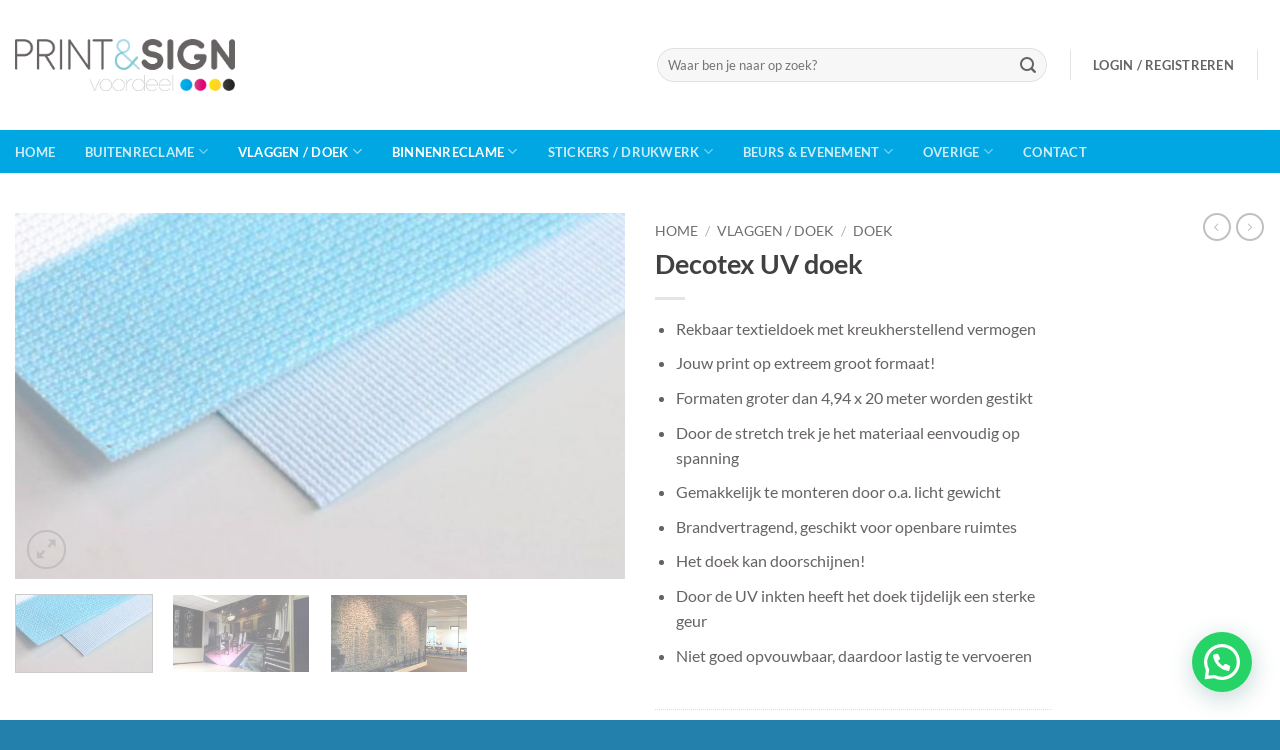

--- FILE ---
content_type: text/html; charset=UTF-8
request_url: https://printensignvoordeel.nl/product/decotex-uv-doek/
body_size: 27820
content:
<!DOCTYPE html>
<html lang="nl-NL" prefix="og: https://ogp.me/ns#" class="loading-site no-js">
<head>
<meta charset="UTF-8" />
<link rel="profile" href="https://gmpg.org/xfn/11" />
<link rel="pingback" href="https://printensignvoordeel.nl/xmlrpc.php" />
<script>document.documentElement.className = document.documentElement.className + ' yes-js js_active js'</script>
<script>(function(html){html.className = html.className.replace(/\bno-js\b/,'js')})(document.documentElement);</script>
<meta name="viewport" content="width=device-width, initial-scale=1" />
<!-- Search Engine Optimization door Rank Math - https://rankmath.com/ -->
<title>Decotex UV doek - Print en Sign Voordeel</title>
<meta name="description" content="Rekbaar textieldoek met kreukherstellend vermogenJouw print op extreem groot formaat!Formaten groter dan 4,94 x 20 meter worden gestiktDoor de stretch trek je het materiaal eenvoudig op spanningGemakkelijk te monteren door o.a. licht gewichtBrandvertragend, geschikt voor openbare ruimtesHet doek kan doorschijnen!Door de UV inkten heeft het doek tijdelijk een sterke geurNiet goed opvouwbaar, daardoor lastig te vervoeren"/>
<meta name="robots" content="index, follow, max-snippet:-1, max-video-preview:-1, max-image-preview:large"/>
<link rel="canonical" href="https://printensignvoordeel.nl/product/decotex-uv-doek/" />
<meta property="og:locale" content="nl_NL" />
<meta property="og:type" content="product" />
<meta property="og:title" content="Decotex UV doek - Print en Sign Voordeel" />
<meta property="og:description" content="Rekbaar textieldoek met kreukherstellend vermogenJouw print op extreem groot formaat!Formaten groter dan 4,94 x 20 meter worden gestiktDoor de stretch trek je het materiaal eenvoudig op spanningGemakkelijk te monteren door o.a. licht gewichtBrandvertragend, geschikt voor openbare ruimtesHet doek kan doorschijnen!Door de UV inkten heeft het doek tijdelijk een sterke geurNiet goed opvouwbaar, daardoor lastig te vervoeren" />
<meta property="og:url" content="https://printensignvoordeel.nl/product/decotex-uv-doek/" />
<meta property="og:site_name" content="Print en Sign Voordeel" />
<meta property="og:updated_time" content="2022-04-22T08:35:21+00:00" />
<meta property="og:image" content="https://printensignvoordeel.nl/wp-content/uploads/2022/01/Decotex-UV1-optimized.jpg" />
<meta property="og:image:secure_url" content="https://printensignvoordeel.nl/wp-content/uploads/2022/01/Decotex-UV1-optimized.jpg" />
<meta property="og:image:width" content="700" />
<meta property="og:image:height" content="420" />
<meta property="og:image:alt" content="Decotex-UV1.jpg" />
<meta property="og:image:type" content="image/jpeg" />
<meta property="product:price:amount" content="0.01" />
<meta property="product:price:currency" content="EUR" />
<meta property="product:availability" content="instock" />
<meta name="twitter:card" content="summary_large_image" />
<meta name="twitter:title" content="Decotex UV doek - Print en Sign Voordeel" />
<meta name="twitter:description" content="Rekbaar textieldoek met kreukherstellend vermogenJouw print op extreem groot formaat!Formaten groter dan 4,94 x 20 meter worden gestiktDoor de stretch trek je het materiaal eenvoudig op spanningGemakkelijk te monteren door o.a. licht gewichtBrandvertragend, geschikt voor openbare ruimtesHet doek kan doorschijnen!Door de UV inkten heeft het doek tijdelijk een sterke geurNiet goed opvouwbaar, daardoor lastig te vervoeren" />
<meta name="twitter:image" content="https://printensignvoordeel.nl/wp-content/uploads/2022/01/Decotex-UV1-optimized.jpg" />
<meta name="twitter:label1" content="Prijs" />
<meta name="twitter:data1" content="&euro;&nbsp;0,01" />
<meta name="twitter:label2" content="Beschikbaarheid" />
<meta name="twitter:data2" content="Op voorraad" />
<script type="application/ld+json" class="rank-math-schema">{"@context":"https://schema.org","@graph":[{"@type":"Organization","@id":"https://printensignvoordeel.nl/#organization","name":"Print en Sign Voordeel","url":"https://printensignvoordeel.nl"},{"@type":"WebSite","@id":"https://printensignvoordeel.nl/#website","url":"https://printensignvoordeel.nl","name":"Print en Sign Voordeel","publisher":{"@id":"https://printensignvoordeel.nl/#organization"},"inLanguage":"nl-NL"},{"@type":"ImageObject","@id":"https://printensignvoordeel.nl/wp-content/uploads/2022/01/Decotex-UV1-optimized.jpg","url":"https://printensignvoordeel.nl/wp-content/uploads/2022/01/Decotex-UV1-optimized.jpg","width":"700","height":"420","caption":"Decotex-UV1.jpg","inLanguage":"nl-NL"},{"@type":"ItemPage","@id":"https://printensignvoordeel.nl/product/decotex-uv-doek/#webpage","url":"https://printensignvoordeel.nl/product/decotex-uv-doek/","name":"Decotex UV doek - Print en Sign Voordeel","datePublished":"2022-01-29T10:53:27+00:00","dateModified":"2022-04-22T08:35:21+00:00","isPartOf":{"@id":"https://printensignvoordeel.nl/#website"},"primaryImageOfPage":{"@id":"https://printensignvoordeel.nl/wp-content/uploads/2022/01/Decotex-UV1-optimized.jpg"},"inLanguage":"nl-NL"},{"@type":"Product","name":"Decotex UV doek - Print en Sign Voordeel","description":"Rekbaar textieldoek met kreukherstellend vermogenJouw print op extreem groot formaat!Formaten groter dan 4,94 x 20 meter worden gestiktDoor de stretch trek je het materiaal eenvoudig op spanningGemakkelijk te monteren door o.a. licht gewichtBrandvertragend, geschikt voor openbare ruimtesHet doek kan doorschijnen!Door de UV inkten heeft het doek tijdelijk een sterke geurNiet goed opvouwbaar, daardoor lastig te vervoeren","category":"Vlaggen / Doek","mainEntityOfPage":{"@id":"https://printensignvoordeel.nl/product/decotex-uv-doek/#webpage"},"image":[{"@type":"ImageObject","url":"https://printensignvoordeel.nl/wp-content/uploads/2022/01/Decotex-UV1-optimized.jpg","height":"420","width":"700"},{"@type":"ImageObject","url":"https://printensignvoordeel.nl/wp-content/uploads/2022/01/Decotex-UV2-optimized.jpg","height":"420","width":"700"},{"@type":"ImageObject","url":"https://printensignvoordeel.nl/wp-content/uploads/2022/01/Decotex-UV3-optimized.jpg","height":"420","width":"700"}],"offers":{"@type":"Offer","price":"0.01","priceCurrency":"EUR","priceValidUntil":"2027-12-31","availability":"http://schema.org/InStock","itemCondition":"NewCondition","url":"https://printensignvoordeel.nl/product/decotex-uv-doek/","seller":{"@type":"Organization","@id":"https://printensignvoordeel.nl/","name":"Print en Sign Voordeel","url":"https://printensignvoordeel.nl","logo":""}},"@id":"https://printensignvoordeel.nl/product/decotex-uv-doek/#richSnippet"}]}</script>
<!-- /Rank Math WordPress SEO plugin -->
<link rel='dns-prefetch' href='//www.googletagmanager.com' />
<link rel='dns-prefetch' href='//use.fontawesome.com' />
<link rel='prefetch' href='https://printensignvoordeel.nl/wp-content/themes/flatsome/assets/js/flatsome.js?ver=e2eddd6c228105dac048' />
<link rel='prefetch' href='https://printensignvoordeel.nl/wp-content/themes/flatsome/assets/js/chunk.slider.js?ver=3.20.4' />
<link rel='prefetch' href='https://printensignvoordeel.nl/wp-content/themes/flatsome/assets/js/chunk.popups.js?ver=3.20.4' />
<link rel='prefetch' href='https://printensignvoordeel.nl/wp-content/themes/flatsome/assets/js/chunk.tooltips.js?ver=3.20.4' />
<link rel='prefetch' href='https://printensignvoordeel.nl/wp-content/themes/flatsome/assets/js/woocommerce.js?ver=1c9be63d628ff7c3ff4c' />
<link rel="alternate" type="application/rss+xml" title="Print en Sign Voordeel &raquo; feed" href="https://printensignvoordeel.nl/feed/" />
<link rel="alternate" type="application/rss+xml" title="Print en Sign Voordeel &raquo; reacties feed" href="https://printensignvoordeel.nl/comments/feed/" />
<link rel="alternate" title="oEmbed (JSON)" type="application/json+oembed" href="https://printensignvoordeel.nl/wp-json/oembed/1.0/embed?url=https%3A%2F%2Fprintensignvoordeel.nl%2Fproduct%2Fdecotex-uv-doek%2F" />
<link rel="alternate" title="oEmbed (XML)" type="text/xml+oembed" href="https://printensignvoordeel.nl/wp-json/oembed/1.0/embed?url=https%3A%2F%2Fprintensignvoordeel.nl%2Fproduct%2Fdecotex-uv-doek%2F&#038;format=xml" />
<style id='wp-img-auto-sizes-contain-inline-css' type='text/css'>
img:is([sizes=auto i],[sizes^="auto," i]){contain-intrinsic-size:3000px 1500px}
/*# sourceURL=wp-img-auto-sizes-contain-inline-css */
</style>
<link rel='stylesheet' id='formidable-css' href='//printensignvoordeel.nl/wp-content/cache/wpfc-minified/dg1fpsc4/a1o2h.css' type='text/css' media='all' />
<style id='wp-emoji-styles-inline-css' type='text/css'>
img.wp-smiley, img.emoji {
display: inline !important;
border: none !important;
box-shadow: none !important;
height: 1em !important;
width: 1em !important;
margin: 0 0.07em !important;
vertical-align: -0.1em !important;
background: none !important;
padding: 0 !important;
}
/*# sourceURL=wp-emoji-styles-inline-css */
</style>
<style id='wp-block-library-inline-css' type='text/css'>
:root{--wp-block-synced-color:#7a00df;--wp-block-synced-color--rgb:122,0,223;--wp-bound-block-color:var(--wp-block-synced-color);--wp-editor-canvas-background:#ddd;--wp-admin-theme-color:#007cba;--wp-admin-theme-color--rgb:0,124,186;--wp-admin-theme-color-darker-10:#006ba1;--wp-admin-theme-color-darker-10--rgb:0,107,160.5;--wp-admin-theme-color-darker-20:#005a87;--wp-admin-theme-color-darker-20--rgb:0,90,135;--wp-admin-border-width-focus:2px}@media (min-resolution:192dpi){:root{--wp-admin-border-width-focus:1.5px}}.wp-element-button{cursor:pointer}:root .has-very-light-gray-background-color{background-color:#eee}:root .has-very-dark-gray-background-color{background-color:#313131}:root .has-very-light-gray-color{color:#eee}:root .has-very-dark-gray-color{color:#313131}:root .has-vivid-green-cyan-to-vivid-cyan-blue-gradient-background{background:linear-gradient(135deg,#00d084,#0693e3)}:root .has-purple-crush-gradient-background{background:linear-gradient(135deg,#34e2e4,#4721fb 50%,#ab1dfe)}:root .has-hazy-dawn-gradient-background{background:linear-gradient(135deg,#faaca8,#dad0ec)}:root .has-subdued-olive-gradient-background{background:linear-gradient(135deg,#fafae1,#67a671)}:root .has-atomic-cream-gradient-background{background:linear-gradient(135deg,#fdd79a,#004a59)}:root .has-nightshade-gradient-background{background:linear-gradient(135deg,#330968,#31cdcf)}:root .has-midnight-gradient-background{background:linear-gradient(135deg,#020381,#2874fc)}:root{--wp--preset--font-size--normal:16px;--wp--preset--font-size--huge:42px}.has-regular-font-size{font-size:1em}.has-larger-font-size{font-size:2.625em}.has-normal-font-size{font-size:var(--wp--preset--font-size--normal)}.has-huge-font-size{font-size:var(--wp--preset--font-size--huge)}.has-text-align-center{text-align:center}.has-text-align-left{text-align:left}.has-text-align-right{text-align:right}.has-fit-text{white-space:nowrap!important}#end-resizable-editor-section{display:none}.aligncenter{clear:both}.items-justified-left{justify-content:flex-start}.items-justified-center{justify-content:center}.items-justified-right{justify-content:flex-end}.items-justified-space-between{justify-content:space-between}.screen-reader-text{border:0;clip-path:inset(50%);height:1px;margin:-1px;overflow:hidden;padding:0;position:absolute;width:1px;word-wrap:normal!important}.screen-reader-text:focus{background-color:#ddd;clip-path:none;color:#444;display:block;font-size:1em;height:auto;left:5px;line-height:normal;padding:15px 23px 14px;text-decoration:none;top:5px;width:auto;z-index:100000}html :where(.has-border-color){border-style:solid}html :where([style*=border-top-color]){border-top-style:solid}html :where([style*=border-right-color]){border-right-style:solid}html :where([style*=border-bottom-color]){border-bottom-style:solid}html :where([style*=border-left-color]){border-left-style:solid}html :where([style*=border-width]){border-style:solid}html :where([style*=border-top-width]){border-top-style:solid}html :where([style*=border-right-width]){border-right-style:solid}html :where([style*=border-bottom-width]){border-bottom-style:solid}html :where([style*=border-left-width]){border-left-style:solid}html :where(img[class*=wp-image-]){height:auto;max-width:100%}:where(figure){margin:0 0 1em}html :where(.is-position-sticky){--wp-admin--admin-bar--position-offset:var(--wp-admin--admin-bar--height,0px)}@media screen and (max-width:600px){html :where(.is-position-sticky){--wp-admin--admin-bar--position-offset:0px}}
/*# sourceURL=wp-block-library-inline-css */
</style><link rel='stylesheet' id='wc-blocks-style-css' href='//printensignvoordeel.nl/wp-content/cache/wpfc-minified/1diwlang/a1o2h.css' type='text/css' media='all' />
<link rel='stylesheet' id='jquery-selectBox-css' href='//printensignvoordeel.nl/wp-content/cache/wpfc-minified/ruf4wr3/a1o2h.css' type='text/css' media='all' />
<link rel='stylesheet' id='woocommerce_prettyPhoto_css-css' href='//printensignvoordeel.nl/wp-content/cache/wpfc-minified/8mle51v8/a1o2h.css' type='text/css' media='all' />
<link rel='stylesheet' id='yith-wcwl-main-css' href='//printensignvoordeel.nl/wp-content/cache/wpfc-minified/1do1p1dz/a1o2h.css' type='text/css' media='all' />
<style id='yith-wcwl-main-inline-css' type='text/css'>
:root { --rounded-corners-radius: 16px; --add-to-cart-rounded-corners-radius: 16px; --color-headers-background: #F4F4F4; --feedback-duration: 3s } 
:root { --rounded-corners-radius: 16px; --add-to-cart-rounded-corners-radius: 16px; --color-headers-background: #F4F4F4; --feedback-duration: 3s } 
:root { --rounded-corners-radius: 16px; --add-to-cart-rounded-corners-radius: 16px; --color-headers-background: #F4F4F4; --feedback-duration: 3s } 
:root { --rounded-corners-radius: 16px; --add-to-cart-rounded-corners-radius: 16px; --color-headers-background: #F4F4F4; --feedback-duration: 3s } 
:root { --rounded-corners-radius: 16px; --add-to-cart-rounded-corners-radius: 16px; --color-headers-background: #F4F4F4; --feedback-duration: 3s } 
:root { --rounded-corners-radius: 16px; --add-to-cart-rounded-corners-radius: 16px; --color-headers-background: #F4F4F4; --feedback-duration: 3s } 
:root { --rounded-corners-radius: 16px; --add-to-cart-rounded-corners-radius: 16px; --color-headers-background: #F4F4F4; --feedback-duration: 3s } 
:root { --rounded-corners-radius: 16px; --add-to-cart-rounded-corners-radius: 16px; --color-headers-background: #F4F4F4; --feedback-duration: 3s } 
:root { --rounded-corners-radius: 16px; --add-to-cart-rounded-corners-radius: 16px; --color-headers-background: #F4F4F4; --feedback-duration: 3s } 
/*# sourceURL=yith-wcwl-main-inline-css */
</style>
<style id='global-styles-inline-css' type='text/css'>
:root{--wp--preset--aspect-ratio--square: 1;--wp--preset--aspect-ratio--4-3: 4/3;--wp--preset--aspect-ratio--3-4: 3/4;--wp--preset--aspect-ratio--3-2: 3/2;--wp--preset--aspect-ratio--2-3: 2/3;--wp--preset--aspect-ratio--16-9: 16/9;--wp--preset--aspect-ratio--9-16: 9/16;--wp--preset--color--black: #000000;--wp--preset--color--cyan-bluish-gray: #abb8c3;--wp--preset--color--white: #ffffff;--wp--preset--color--pale-pink: #f78da7;--wp--preset--color--vivid-red: #cf2e2e;--wp--preset--color--luminous-vivid-orange: #ff6900;--wp--preset--color--luminous-vivid-amber: #fcb900;--wp--preset--color--light-green-cyan: #7bdcb5;--wp--preset--color--vivid-green-cyan: #00d084;--wp--preset--color--pale-cyan-blue: #8ed1fc;--wp--preset--color--vivid-cyan-blue: #0693e3;--wp--preset--color--vivid-purple: #9b51e0;--wp--preset--color--primary: #00a7e2;--wp--preset--color--secondary: #409bc4;--wp--preset--color--success: #627D47;--wp--preset--color--alert: #b20000;--wp--preset--gradient--vivid-cyan-blue-to-vivid-purple: linear-gradient(135deg,rgb(6,147,227) 0%,rgb(155,81,224) 100%);--wp--preset--gradient--light-green-cyan-to-vivid-green-cyan: linear-gradient(135deg,rgb(122,220,180) 0%,rgb(0,208,130) 100%);--wp--preset--gradient--luminous-vivid-amber-to-luminous-vivid-orange: linear-gradient(135deg,rgb(252,185,0) 0%,rgb(255,105,0) 100%);--wp--preset--gradient--luminous-vivid-orange-to-vivid-red: linear-gradient(135deg,rgb(255,105,0) 0%,rgb(207,46,46) 100%);--wp--preset--gradient--very-light-gray-to-cyan-bluish-gray: linear-gradient(135deg,rgb(238,238,238) 0%,rgb(169,184,195) 100%);--wp--preset--gradient--cool-to-warm-spectrum: linear-gradient(135deg,rgb(74,234,220) 0%,rgb(151,120,209) 20%,rgb(207,42,186) 40%,rgb(238,44,130) 60%,rgb(251,105,98) 80%,rgb(254,248,76) 100%);--wp--preset--gradient--blush-light-purple: linear-gradient(135deg,rgb(255,206,236) 0%,rgb(152,150,240) 100%);--wp--preset--gradient--blush-bordeaux: linear-gradient(135deg,rgb(254,205,165) 0%,rgb(254,45,45) 50%,rgb(107,0,62) 100%);--wp--preset--gradient--luminous-dusk: linear-gradient(135deg,rgb(255,203,112) 0%,rgb(199,81,192) 50%,rgb(65,88,208) 100%);--wp--preset--gradient--pale-ocean: linear-gradient(135deg,rgb(255,245,203) 0%,rgb(182,227,212) 50%,rgb(51,167,181) 100%);--wp--preset--gradient--electric-grass: linear-gradient(135deg,rgb(202,248,128) 0%,rgb(113,206,126) 100%);--wp--preset--gradient--midnight: linear-gradient(135deg,rgb(2,3,129) 0%,rgb(40,116,252) 100%);--wp--preset--font-size--small: 13px;--wp--preset--font-size--medium: 20px;--wp--preset--font-size--large: 36px;--wp--preset--font-size--x-large: 42px;--wp--preset--spacing--20: 0.44rem;--wp--preset--spacing--30: 0.67rem;--wp--preset--spacing--40: 1rem;--wp--preset--spacing--50: 1.5rem;--wp--preset--spacing--60: 2.25rem;--wp--preset--spacing--70: 3.38rem;--wp--preset--spacing--80: 5.06rem;--wp--preset--shadow--natural: 6px 6px 9px rgba(0, 0, 0, 0.2);--wp--preset--shadow--deep: 12px 12px 50px rgba(0, 0, 0, 0.4);--wp--preset--shadow--sharp: 6px 6px 0px rgba(0, 0, 0, 0.2);--wp--preset--shadow--outlined: 6px 6px 0px -3px rgb(255, 255, 255), 6px 6px rgb(0, 0, 0);--wp--preset--shadow--crisp: 6px 6px 0px rgb(0, 0, 0);}:where(body) { margin: 0; }.wp-site-blocks > .alignleft { float: left; margin-right: 2em; }.wp-site-blocks > .alignright { float: right; margin-left: 2em; }.wp-site-blocks > .aligncenter { justify-content: center; margin-left: auto; margin-right: auto; }:where(.is-layout-flex){gap: 0.5em;}:where(.is-layout-grid){gap: 0.5em;}.is-layout-flow > .alignleft{float: left;margin-inline-start: 0;margin-inline-end: 2em;}.is-layout-flow > .alignright{float: right;margin-inline-start: 2em;margin-inline-end: 0;}.is-layout-flow > .aligncenter{margin-left: auto !important;margin-right: auto !important;}.is-layout-constrained > .alignleft{float: left;margin-inline-start: 0;margin-inline-end: 2em;}.is-layout-constrained > .alignright{float: right;margin-inline-start: 2em;margin-inline-end: 0;}.is-layout-constrained > .aligncenter{margin-left: auto !important;margin-right: auto !important;}.is-layout-constrained > :where(:not(.alignleft):not(.alignright):not(.alignfull)){margin-left: auto !important;margin-right: auto !important;}body .is-layout-flex{display: flex;}.is-layout-flex{flex-wrap: wrap;align-items: center;}.is-layout-flex > :is(*, div){margin: 0;}body .is-layout-grid{display: grid;}.is-layout-grid > :is(*, div){margin: 0;}body{padding-top: 0px;padding-right: 0px;padding-bottom: 0px;padding-left: 0px;}a:where(:not(.wp-element-button)){text-decoration: none;}:root :where(.wp-element-button, .wp-block-button__link){background-color: #32373c;border-width: 0;color: #fff;font-family: inherit;font-size: inherit;font-style: inherit;font-weight: inherit;letter-spacing: inherit;line-height: inherit;padding-top: calc(0.667em + 2px);padding-right: calc(1.333em + 2px);padding-bottom: calc(0.667em + 2px);padding-left: calc(1.333em + 2px);text-decoration: none;text-transform: inherit;}.has-black-color{color: var(--wp--preset--color--black) !important;}.has-cyan-bluish-gray-color{color: var(--wp--preset--color--cyan-bluish-gray) !important;}.has-white-color{color: var(--wp--preset--color--white) !important;}.has-pale-pink-color{color: var(--wp--preset--color--pale-pink) !important;}.has-vivid-red-color{color: var(--wp--preset--color--vivid-red) !important;}.has-luminous-vivid-orange-color{color: var(--wp--preset--color--luminous-vivid-orange) !important;}.has-luminous-vivid-amber-color{color: var(--wp--preset--color--luminous-vivid-amber) !important;}.has-light-green-cyan-color{color: var(--wp--preset--color--light-green-cyan) !important;}.has-vivid-green-cyan-color{color: var(--wp--preset--color--vivid-green-cyan) !important;}.has-pale-cyan-blue-color{color: var(--wp--preset--color--pale-cyan-blue) !important;}.has-vivid-cyan-blue-color{color: var(--wp--preset--color--vivid-cyan-blue) !important;}.has-vivid-purple-color{color: var(--wp--preset--color--vivid-purple) !important;}.has-primary-color{color: var(--wp--preset--color--primary) !important;}.has-secondary-color{color: var(--wp--preset--color--secondary) !important;}.has-success-color{color: var(--wp--preset--color--success) !important;}.has-alert-color{color: var(--wp--preset--color--alert) !important;}.has-black-background-color{background-color: var(--wp--preset--color--black) !important;}.has-cyan-bluish-gray-background-color{background-color: var(--wp--preset--color--cyan-bluish-gray) !important;}.has-white-background-color{background-color: var(--wp--preset--color--white) !important;}.has-pale-pink-background-color{background-color: var(--wp--preset--color--pale-pink) !important;}.has-vivid-red-background-color{background-color: var(--wp--preset--color--vivid-red) !important;}.has-luminous-vivid-orange-background-color{background-color: var(--wp--preset--color--luminous-vivid-orange) !important;}.has-luminous-vivid-amber-background-color{background-color: var(--wp--preset--color--luminous-vivid-amber) !important;}.has-light-green-cyan-background-color{background-color: var(--wp--preset--color--light-green-cyan) !important;}.has-vivid-green-cyan-background-color{background-color: var(--wp--preset--color--vivid-green-cyan) !important;}.has-pale-cyan-blue-background-color{background-color: var(--wp--preset--color--pale-cyan-blue) !important;}.has-vivid-cyan-blue-background-color{background-color: var(--wp--preset--color--vivid-cyan-blue) !important;}.has-vivid-purple-background-color{background-color: var(--wp--preset--color--vivid-purple) !important;}.has-primary-background-color{background-color: var(--wp--preset--color--primary) !important;}.has-secondary-background-color{background-color: var(--wp--preset--color--secondary) !important;}.has-success-background-color{background-color: var(--wp--preset--color--success) !important;}.has-alert-background-color{background-color: var(--wp--preset--color--alert) !important;}.has-black-border-color{border-color: var(--wp--preset--color--black) !important;}.has-cyan-bluish-gray-border-color{border-color: var(--wp--preset--color--cyan-bluish-gray) !important;}.has-white-border-color{border-color: var(--wp--preset--color--white) !important;}.has-pale-pink-border-color{border-color: var(--wp--preset--color--pale-pink) !important;}.has-vivid-red-border-color{border-color: var(--wp--preset--color--vivid-red) !important;}.has-luminous-vivid-orange-border-color{border-color: var(--wp--preset--color--luminous-vivid-orange) !important;}.has-luminous-vivid-amber-border-color{border-color: var(--wp--preset--color--luminous-vivid-amber) !important;}.has-light-green-cyan-border-color{border-color: var(--wp--preset--color--light-green-cyan) !important;}.has-vivid-green-cyan-border-color{border-color: var(--wp--preset--color--vivid-green-cyan) !important;}.has-pale-cyan-blue-border-color{border-color: var(--wp--preset--color--pale-cyan-blue) !important;}.has-vivid-cyan-blue-border-color{border-color: var(--wp--preset--color--vivid-cyan-blue) !important;}.has-vivid-purple-border-color{border-color: var(--wp--preset--color--vivid-purple) !important;}.has-primary-border-color{border-color: var(--wp--preset--color--primary) !important;}.has-secondary-border-color{border-color: var(--wp--preset--color--secondary) !important;}.has-success-border-color{border-color: var(--wp--preset--color--success) !important;}.has-alert-border-color{border-color: var(--wp--preset--color--alert) !important;}.has-vivid-cyan-blue-to-vivid-purple-gradient-background{background: var(--wp--preset--gradient--vivid-cyan-blue-to-vivid-purple) !important;}.has-light-green-cyan-to-vivid-green-cyan-gradient-background{background: var(--wp--preset--gradient--light-green-cyan-to-vivid-green-cyan) !important;}.has-luminous-vivid-amber-to-luminous-vivid-orange-gradient-background{background: var(--wp--preset--gradient--luminous-vivid-amber-to-luminous-vivid-orange) !important;}.has-luminous-vivid-orange-to-vivid-red-gradient-background{background: var(--wp--preset--gradient--luminous-vivid-orange-to-vivid-red) !important;}.has-very-light-gray-to-cyan-bluish-gray-gradient-background{background: var(--wp--preset--gradient--very-light-gray-to-cyan-bluish-gray) !important;}.has-cool-to-warm-spectrum-gradient-background{background: var(--wp--preset--gradient--cool-to-warm-spectrum) !important;}.has-blush-light-purple-gradient-background{background: var(--wp--preset--gradient--blush-light-purple) !important;}.has-blush-bordeaux-gradient-background{background: var(--wp--preset--gradient--blush-bordeaux) !important;}.has-luminous-dusk-gradient-background{background: var(--wp--preset--gradient--luminous-dusk) !important;}.has-pale-ocean-gradient-background{background: var(--wp--preset--gradient--pale-ocean) !important;}.has-electric-grass-gradient-background{background: var(--wp--preset--gradient--electric-grass) !important;}.has-midnight-gradient-background{background: var(--wp--preset--gradient--midnight) !important;}.has-small-font-size{font-size: var(--wp--preset--font-size--small) !important;}.has-medium-font-size{font-size: var(--wp--preset--font-size--medium) !important;}.has-large-font-size{font-size: var(--wp--preset--font-size--large) !important;}.has-x-large-font-size{font-size: var(--wp--preset--font-size--x-large) !important;}
/*# sourceURL=global-styles-inline-css */
</style>
<style id='font-awesome-svg-styles-default-inline-css' type='text/css'>
.svg-inline--fa {
display: inline-block;
height: 1em;
overflow: visible;
vertical-align: -.125em;
}
/*# sourceURL=font-awesome-svg-styles-default-inline-css */
</style>
<link rel='stylesheet' id='font-awesome-svg-styles-css' href='//printensignvoordeel.nl/wp-content/cache/wpfc-minified/jo81x6hc/a1o2h.css' type='text/css' media='all' />
<style id='font-awesome-svg-styles-inline-css' type='text/css'>
.wp-block-font-awesome-icon svg::before,
.wp-rich-text-font-awesome-icon svg::before {content: unset;}
/*# sourceURL=font-awesome-svg-styles-inline-css */
</style>
<link rel='stylesheet' id='photoswipe-css' href='//printensignvoordeel.nl/wp-content/cache/wpfc-minified/2rjwh0jo/a1osh.css' type='text/css' media='all' />
<link rel='stylesheet' id='photoswipe-default-skin-css' href='//printensignvoordeel.nl/wp-content/cache/wpfc-minified/qa6td76w/a1osh.css' type='text/css' media='all' />
<style id='woocommerce-inline-inline-css' type='text/css'>
.woocommerce form .form-row .required { visibility: visible; }
/*# sourceURL=woocommerce-inline-inline-css */
</style>
<link rel='stylesheet' id='eeb-css-frontend-css' href='//printensignvoordeel.nl/wp-content/cache/wpfc-minified/e59ke0x5/a1o2h.css' type='text/css' media='all' />
<link rel='stylesheet' id='ywctm-frontend-css' href='//printensignvoordeel.nl/wp-content/plugins/yith-woocommerce-catalog-mode/assets/css/frontend.min.css?ver=2.51.0' type='text/css' media='all' />
<style id='ywctm-frontend-inline-css' type='text/css'>
form.cart button.single_add_to_cart_button, .ppc-button-wrapper, .wc-ppcp-paylater-msg__container, form.cart .quantity, table.variations, form.variations_form, .single_variation_wrap .variations_button, .widget.woocommerce.widget_shopping_cart, .cart-item.has-icon.has-dropdown{display: none !important}
/*# sourceURL=ywctm-frontend-inline-css */
</style>
<link rel='stylesheet' id='flatsome-woocommerce-wishlist-css' href='//printensignvoordeel.nl/wp-content/cache/wpfc-minified/ffbaj96p/a1o2h.css' type='text/css' media='all' />
<link rel='stylesheet' id='font-awesome-official-css' href='https://use.fontawesome.com/releases/v5.15.4/css/all.css' type='text/css' media='all' integrity="sha384-DyZ88mC6Up2uqS4h/KRgHuoeGwBcD4Ng9SiP4dIRy0EXTlnuz47vAwmeGwVChigm" crossorigin="anonymous" />
<link rel='stylesheet' id='flatsome-main-css' href='//printensignvoordeel.nl/wp-content/cache/wpfc-minified/jqg7wx2q/a1o2h.css' type='text/css' media='all' />
<style id='flatsome-main-inline-css' type='text/css'>
@font-face {
font-family: "fl-icons";
font-display: block;
src: url(https://printensignvoordeel.nl/wp-content/themes/flatsome/assets/css/icons/fl-icons.eot?v=3.20.4);
src:
url(https://printensignvoordeel.nl/wp-content/themes/flatsome/assets/css/icons/fl-icons.eot#iefix?v=3.20.4) format("embedded-opentype"),
url(https://printensignvoordeel.nl/wp-content/themes/flatsome/assets/css/icons/fl-icons.woff2?v=3.20.4) format("woff2"),
url(https://printensignvoordeel.nl/wp-content/themes/flatsome/assets/css/icons/fl-icons.ttf?v=3.20.4) format("truetype"),
url(https://printensignvoordeel.nl/wp-content/themes/flatsome/assets/css/icons/fl-icons.woff?v=3.20.4) format("woff"),
url(https://printensignvoordeel.nl/wp-content/themes/flatsome/assets/css/icons/fl-icons.svg?v=3.20.4#fl-icons) format("svg");
}
/*# sourceURL=flatsome-main-inline-css */
</style>
<link rel='stylesheet' id='flatsome-shop-css' href='//printensignvoordeel.nl/wp-content/cache/wpfc-minified/6jx9zg72/a1o2h.css' type='text/css' media='all' />
<link rel='stylesheet' id='flatsome-style-css' href='//printensignvoordeel.nl/wp-content/cache/wpfc-minified/kbk6szws/a1o2h.css' type='text/css' media='all' />
<link rel='stylesheet' id='font-awesome-official-v4shim-css' href='https://use.fontawesome.com/releases/v5.15.4/css/v4-shims.css' type='text/css' media='all' integrity="sha384-Vq76wejb3QJM4nDatBa5rUOve+9gkegsjCebvV/9fvXlGWo4HCMR4cJZjjcF6Viv" crossorigin="anonymous" />
<style id='font-awesome-official-v4shim-inline-css' type='text/css'>
@font-face {
font-family: "FontAwesome";
font-display: block;
src: url("https://use.fontawesome.com/releases/v5.15.4/webfonts/fa-brands-400.eot"),
url("https://use.fontawesome.com/releases/v5.15.4/webfonts/fa-brands-400.eot?#iefix") format("embedded-opentype"),
url("https://use.fontawesome.com/releases/v5.15.4/webfonts/fa-brands-400.woff2") format("woff2"),
url("https://use.fontawesome.com/releases/v5.15.4/webfonts/fa-brands-400.woff") format("woff"),
url("https://use.fontawesome.com/releases/v5.15.4/webfonts/fa-brands-400.ttf") format("truetype"),
url("https://use.fontawesome.com/releases/v5.15.4/webfonts/fa-brands-400.svg#fontawesome") format("svg");
}
@font-face {
font-family: "FontAwesome";
font-display: block;
src: url("https://use.fontawesome.com/releases/v5.15.4/webfonts/fa-solid-900.eot"),
url("https://use.fontawesome.com/releases/v5.15.4/webfonts/fa-solid-900.eot?#iefix") format("embedded-opentype"),
url("https://use.fontawesome.com/releases/v5.15.4/webfonts/fa-solid-900.woff2") format("woff2"),
url("https://use.fontawesome.com/releases/v5.15.4/webfonts/fa-solid-900.woff") format("woff"),
url("https://use.fontawesome.com/releases/v5.15.4/webfonts/fa-solid-900.ttf") format("truetype"),
url("https://use.fontawesome.com/releases/v5.15.4/webfonts/fa-solid-900.svg#fontawesome") format("svg");
}
@font-face {
font-family: "FontAwesome";
font-display: block;
src: url("https://use.fontawesome.com/releases/v5.15.4/webfonts/fa-regular-400.eot"),
url("https://use.fontawesome.com/releases/v5.15.4/webfonts/fa-regular-400.eot?#iefix") format("embedded-opentype"),
url("https://use.fontawesome.com/releases/v5.15.4/webfonts/fa-regular-400.woff2") format("woff2"),
url("https://use.fontawesome.com/releases/v5.15.4/webfonts/fa-regular-400.woff") format("woff"),
url("https://use.fontawesome.com/releases/v5.15.4/webfonts/fa-regular-400.ttf") format("truetype"),
url("https://use.fontawesome.com/releases/v5.15.4/webfonts/fa-regular-400.svg#fontawesome") format("svg");
unicode-range: U+F004-F005,U+F007,U+F017,U+F022,U+F024,U+F02E,U+F03E,U+F044,U+F057-F059,U+F06E,U+F070,U+F075,U+F07B-F07C,U+F080,U+F086,U+F089,U+F094,U+F09D,U+F0A0,U+F0A4-F0A7,U+F0C5,U+F0C7-F0C8,U+F0E0,U+F0EB,U+F0F3,U+F0F8,U+F0FE,U+F111,U+F118-F11A,U+F11C,U+F133,U+F144,U+F146,U+F14A,U+F14D-F14E,U+F150-F152,U+F15B-F15C,U+F164-F165,U+F185-F186,U+F191-F192,U+F1AD,U+F1C1-F1C9,U+F1CD,U+F1D8,U+F1E3,U+F1EA,U+F1F6,U+F1F9,U+F20A,U+F247-F249,U+F24D,U+F254-F25B,U+F25D,U+F267,U+F271-F274,U+F279,U+F28B,U+F28D,U+F2B5-F2B6,U+F2B9,U+F2BB,U+F2BD,U+F2C1-F2C2,U+F2D0,U+F2D2,U+F2DC,U+F2ED,U+F328,U+F358-F35B,U+F3A5,U+F3D1,U+F410,U+F4AD;
}
/*# sourceURL=font-awesome-official-v4shim-inline-css */
</style>
<script type="text/javascript">
window._nslDOMReady = (function () {
const executedCallbacks = new Set();
return function (callback) {
/**
* Third parties might dispatch DOMContentLoaded events, so we need to ensure that we only run our callback once!
*/
if (executedCallbacks.has(callback)) return;
const wrappedCallback = function () {
if (executedCallbacks.has(callback)) return;
executedCallbacks.add(callback);
callback();
};
if (document.readyState === "complete" || document.readyState === "interactive") {
wrappedCallback();
} else {
document.addEventListener("DOMContentLoaded", wrappedCallback);
}
};
})();
</script><script type="text/javascript" src="https://printensignvoordeel.nl/wp-includes/js/jquery/jquery.min.js?ver=3.7.1" id="jquery-core-js"></script>
<script type="text/javascript" src="https://printensignvoordeel.nl/wp-includes/js/jquery/jquery-migrate.min.js?ver=3.4.1" id="jquery-migrate-js"></script>
<script type="text/javascript" src="https://printensignvoordeel.nl/wp-content/plugins/woocommerce/assets/js/jquery-blockui/jquery.blockUI.min.js?ver=2.7.0-wc.10.4.3" id="wc-jquery-blockui-js" data-wp-strategy="defer"></script>
<script type="text/javascript" id="wc-add-to-cart-js-extra">
/* <![CDATA[ */
var wc_add_to_cart_params = {"ajax_url":"/wp-admin/admin-ajax.php","wc_ajax_url":"/?wc-ajax=%%endpoint%%","i18n_view_cart":"Bekijk winkelwagen","cart_url":"https://printensignvoordeel.nl/cart/","is_cart":"","cart_redirect_after_add":"no"};
//# sourceURL=wc-add-to-cart-js-extra
/* ]]> */
</script>
<script type="text/javascript" src="https://printensignvoordeel.nl/wp-content/plugins/woocommerce/assets/js/frontend/add-to-cart.min.js?ver=10.4.3" id="wc-add-to-cart-js" defer="defer" data-wp-strategy="defer"></script>
<script type="text/javascript" src="https://printensignvoordeel.nl/wp-content/plugins/woocommerce/assets/js/photoswipe/photoswipe.min.js?ver=4.1.1-wc.10.4.3" id="wc-photoswipe-js" defer="defer" data-wp-strategy="defer"></script>
<script type="text/javascript" src="https://printensignvoordeel.nl/wp-content/plugins/woocommerce/assets/js/photoswipe/photoswipe-ui-default.min.js?ver=4.1.1-wc.10.4.3" id="wc-photoswipe-ui-default-js" defer="defer" data-wp-strategy="defer"></script>
<script type="text/javascript" id="wc-single-product-js-extra">
/* <![CDATA[ */
var wc_single_product_params = {"i18n_required_rating_text":"Selecteer een waardering","i18n_rating_options":["1 van de 5 sterren","2 van de 5 sterren","3 van de 5 sterren","4 van de 5 sterren","5 van de 5 sterren"],"i18n_product_gallery_trigger_text":"Afbeeldinggalerij in volledig scherm bekijken","review_rating_required":"yes","flexslider":{"rtl":false,"animation":"slide","smoothHeight":true,"directionNav":false,"controlNav":"thumbnails","slideshow":false,"animationSpeed":500,"animationLoop":false,"allowOneSlide":false},"zoom_enabled":"","zoom_options":[],"photoswipe_enabled":"1","photoswipe_options":{"shareEl":false,"closeOnScroll":false,"history":false,"hideAnimationDuration":0,"showAnimationDuration":0},"flexslider_enabled":""};
//# sourceURL=wc-single-product-js-extra
/* ]]> */
</script>
<script type="text/javascript" src="https://printensignvoordeel.nl/wp-content/plugins/woocommerce/assets/js/frontend/single-product.min.js?ver=10.4.3" id="wc-single-product-js" defer="defer" data-wp-strategy="defer"></script>
<script type="text/javascript" src="https://printensignvoordeel.nl/wp-content/plugins/woocommerce/assets/js/js-cookie/js.cookie.min.js?ver=2.1.4-wc.10.4.3" id="wc-js-cookie-js" data-wp-strategy="defer"></script>
<script type="text/javascript" src="https://printensignvoordeel.nl/wp-content/plugins/email-encoder-bundle/assets/js/custom.js?ver=2c542c9989f589cd5318f5cef6a9ecd7" id="eeb-js-frontend-js"></script>
<!-- Google tag (gtag.js) snippet toegevoegd door Site Kit -->
<!-- Google Analytics snippet toegevoegd door Site Kit -->
<script type="text/javascript" src="https://www.googletagmanager.com/gtag/js?id=G-HR6FZENGBV" id="google_gtagjs-js" async></script>
<script type="text/javascript" id="google_gtagjs-js-after">
/* <![CDATA[ */
window.dataLayer = window.dataLayer || [];function gtag(){dataLayer.push(arguments);}
gtag("set","linker",{"domains":["printensignvoordeel.nl"]});
gtag("js", new Date());
gtag("set", "developer_id.dZTNiMT", true);
gtag("config", "G-HR6FZENGBV");
//# sourceURL=google_gtagjs-js-after
/* ]]> */
</script>
<link rel="https://api.w.org/" href="https://printensignvoordeel.nl/wp-json/" /><link rel="alternate" title="JSON" type="application/json" href="https://printensignvoordeel.nl/wp-json/wp/v2/product/1799" /><link rel="EditURI" type="application/rsd+xml" title="RSD" href="https://printensignvoordeel.nl/xmlrpc.php?rsd" />
<link rel='shortlink' href='https://printensignvoordeel.nl/?p=1799' />
<meta name="generator" content="Site Kit by Google 1.170.0" /><!-- HFCM by 99 Robots - Snippet # 1: GA -->
<!-- Global site tag (gtag.js) - Google Analytics -->
<script async src="https://www.googletagmanager.com/gtag/js?id=G-TPRBKRZ0NQ"></script>
<script>
window.dataLayer = window.dataLayer || [];
function gtag(){dataLayer.push(arguments);}
gtag('js', new Date());
gtag('config', 'G-TPRBKRZ0NQ');
</script>
<!-- /end HFCM by 99 Robots -->
<!-- HFCM by 99 Robots - Snippet # 2: Google Fonts -->
<link href="https://fonts.googleapis.com/css2?family=Amatic+SC:wght@700&display=swap" rel="stylesheet">
<!-- /end HFCM by 99 Robots -->
<noscript><style>.woocommerce-product-gallery{ opacity: 1 !important; }</style></noscript>
<style id="custom-css" type="text/css">:root {--primary-color: #00a7e2;--fs-color-primary: #00a7e2;--fs-color-secondary: #409bc4;--fs-color-success: #627D47;--fs-color-alert: #b20000;--fs-color-base: #666362;--fs-experimental-link-color: #334862;--fs-experimental-link-color-hover: #111;}.tooltipster-base {--tooltip-color: #fff;--tooltip-bg-color: #000;}.off-canvas-right .mfp-content, .off-canvas-left .mfp-content {--drawer-width: 300px;}.off-canvas .mfp-content.off-canvas-cart {--drawer-width: 360px;}.container-width, .full-width .ubermenu-nav, .container, .row{max-width: 1340px}.row.row-collapse{max-width: 1310px}.row.row-small{max-width: 1332.5px}.row.row-large{max-width: 1370px}.header-main{height: 130px}#logo img{max-height: 130px}#logo{width:220px;}.header-bottom{min-height: 43px}.header-top{min-height: 30px}.transparent .header-main{height: 30px}.transparent #logo img{max-height: 30px}.has-transparent + .page-title:first-of-type,.has-transparent + #main > .page-title,.has-transparent + #main > div > .page-title,.has-transparent + #main .page-header-wrapper:first-of-type .page-title{padding-top: 80px;}.header.show-on-scroll,.stuck .header-main{height:70px!important}.stuck #logo img{max-height: 70px!important}.search-form{ width: 50%;}.header-bg-color {background-color: #ffffff}.header-bottom {background-color: #00a7e2}.top-bar-nav > li > a{line-height: 16px }.header-main .nav > li > a{line-height: 16px }.stuck .header-main .nav > li > a{line-height: 50px }.header-bottom-nav > li > a{line-height: 16px }@media (max-width: 549px) {.header-main{height: 70px}#logo img{max-height: 70px}}h1,h2,h3,h4,h5,h6,.heading-font{color: #424141;}body{font-family: Lato, sans-serif;}body {font-weight: 400;font-style: normal;}.nav > li > a {font-family: Lato, sans-serif;}.mobile-sidebar-levels-2 .nav > li > ul > li > a {font-family: Lato, sans-serif;}.nav > li > a,.mobile-sidebar-levels-2 .nav > li > ul > li > a {font-weight: 700;font-style: normal;}h1,h2,h3,h4,h5,h6,.heading-font, .off-canvas-center .nav-sidebar.nav-vertical > li > a{font-family: Lato, sans-serif;}h1,h2,h3,h4,h5,h6,.heading-font,.banner h1,.banner h2 {font-weight: 700;font-style: normal;}.alt-font{font-family: "Dancing Script", sans-serif;}.alt-font {font-weight: 400!important;font-style: normal!important;}.shop-page-title.featured-title .title-bg{ background-image: url(https://printensignvoordeel.nl/wp-content/uploads/2022/01/Decotex-UV1-optimized.jpg)!important;}@media screen and (min-width: 550px){.products .box-vertical .box-image{min-width: 300px!important;width: 300px!important;}}.footer-2{background-color: #00a7e2}.absolute-footer, html{background-color: #2380ad}.nav-vertical-fly-out > li + li {border-top-width: 1px; border-top-style: solid;}.label-new.menu-item > a:after{content:"Nieuw";}.label-hot.menu-item > a:after{content:"Hot";}.label-sale.menu-item > a:after{content:"Aanbieding";}.label-popular.menu-item > a:after{content:"Populair";}</style>		<style type="text/css" id="wp-custom-css">
.nav>li {
margin: 0 15px
}
.frm_style_formidable-style.with_frm_style .frm_compact .frm_dropzone.dz-clickable .dz-message, .frm_style_formidable-style.with_frm_style input[type=submit], .frm_style_formidable-style.with_frm_style .frm_submit input[type=button], .frm_style_formidable-style.with_frm_style .frm_submit button, .frm_form_submit_style, .frm_style_formidable-style.with_frm_style .frm-edit-page-btn {
background: #2280AD;
border-width: 0px;
border-radius: 0px;
}
.banner-grey {
color: #424141;
font-size:28px;
}
.banner-small {
color: #424141!important;
font-size:12px!important;
}
.banner-blue {
color: #2380ad;
font-size:28px;
}
.banner-lead {
color: #424141;
font-size:14px;
}
.nav-left {
-webkit-box-pack: start;
-ms-flex-pack: start;
justify-content: flex-end;
padding-right: 20px;
}
.spacer {
margin-top:50px;
}
.subheader h2 {
font-family: 'Amatic SC' !important;
font-size: 3em;
}
.frm_style_formidable-style.with_frm_style .frm_compact .frm_dropzone.dz-clickable .dz-message, .frm_style_formidable-style.with_frm_style input[type=submit], .frm_style_formidable-style.with_frm_style .frm_submit input[type=button], .frm_style_formidable-style.with_frm_style .frm_submit button, .frm_form_submit_style, .frm_style_formidable-style.with_frm_style .frm-edit-page-btn {
background: #00A7E2;
border-width: 0px;
border-radius: 0px;
}
[data-icon-label]:after, .secondary.is-underline:hover, .secondary.is-outline:hover, .icon-label, .button.secondary:not(.is-outline), .button.alt:not(.is-outline), .badge-inner.on-sale, .button.checkout, .single_add_to_cart_button, .current .breadcrumb-step  {
background: #00A7E2;
}
.button2 {
position: relative;
display: inline-block;
background-color: #00A7E2;
text-transform: uppercase;
font-size: 0.8em;
letter-spacing: .03em;
cursor: pointer;
font-weight: bolder;
text-align: center;
color: #fff;
text-decoration: none;
border: 1px solid transparent;
vertical-align: middle;
border-radius: 0;
margin-top: 0;
margin-right: 1em;
margin-bottom: 0.5em;
text-shadow: none;
line-height: 2.4em;
min-height: 2.5em;
padding: 0 1.2em;
max-width: 100%;
}
.button2:hover {
color: #fff;
background-color:#0885B5;
}
@media screen and (max-width: 720px){
.banner-txt {
padding: 20px!important;
}
.grid-col-1 {
height: 500px !important;
}
.grid-col-1-2 {
height: 400px !important;
}
}
@media screen and (min-width: 720px) and (max-width: 850px){
.grid-col-1-2 {height: 600px !important;}
}
.woocommerce-Price-amount {
display: none;
}		</style>
<style id="kirki-inline-styles">/* latin-ext */
@font-face {
font-family: 'Lato';
font-style: normal;
font-weight: 400;
font-display: swap;
src: url(https://printensignvoordeel.nl/wp-content/fonts/lato/S6uyw4BMUTPHjxAwXjeu.woff2) format('woff2');
unicode-range: U+0100-02BA, U+02BD-02C5, U+02C7-02CC, U+02CE-02D7, U+02DD-02FF, U+0304, U+0308, U+0329, U+1D00-1DBF, U+1E00-1E9F, U+1EF2-1EFF, U+2020, U+20A0-20AB, U+20AD-20C0, U+2113, U+2C60-2C7F, U+A720-A7FF;
}
/* latin */
@font-face {
font-family: 'Lato';
font-style: normal;
font-weight: 400;
font-display: swap;
src: url(https://printensignvoordeel.nl/wp-content/fonts/lato/S6uyw4BMUTPHjx4wXg.woff2) format('woff2');
unicode-range: U+0000-00FF, U+0131, U+0152-0153, U+02BB-02BC, U+02C6, U+02DA, U+02DC, U+0304, U+0308, U+0329, U+2000-206F, U+20AC, U+2122, U+2191, U+2193, U+2212, U+2215, U+FEFF, U+FFFD;
}
/* latin-ext */
@font-face {
font-family: 'Lato';
font-style: normal;
font-weight: 700;
font-display: swap;
src: url(https://printensignvoordeel.nl/wp-content/fonts/lato/S6u9w4BMUTPHh6UVSwaPGR_p.woff2) format('woff2');
unicode-range: U+0100-02BA, U+02BD-02C5, U+02C7-02CC, U+02CE-02D7, U+02DD-02FF, U+0304, U+0308, U+0329, U+1D00-1DBF, U+1E00-1E9F, U+1EF2-1EFF, U+2020, U+20A0-20AB, U+20AD-20C0, U+2113, U+2C60-2C7F, U+A720-A7FF;
}
/* latin */
@font-face {
font-family: 'Lato';
font-style: normal;
font-weight: 700;
font-display: swap;
src: url(https://printensignvoordeel.nl/wp-content/fonts/lato/S6u9w4BMUTPHh6UVSwiPGQ.woff2) format('woff2');
unicode-range: U+0000-00FF, U+0131, U+0152-0153, U+02BB-02BC, U+02C6, U+02DA, U+02DC, U+0304, U+0308, U+0329, U+2000-206F, U+20AC, U+2122, U+2191, U+2193, U+2212, U+2215, U+FEFF, U+FFFD;
}/* vietnamese */
@font-face {
font-family: 'Dancing Script';
font-style: normal;
font-weight: 400;
font-display: swap;
src: url(https://printensignvoordeel.nl/wp-content/fonts/dancing-script/If2cXTr6YS-zF4S-kcSWSVi_sxjsohD9F50Ruu7BMSo3Rep8ltA.woff2) format('woff2');
unicode-range: U+0102-0103, U+0110-0111, U+0128-0129, U+0168-0169, U+01A0-01A1, U+01AF-01B0, U+0300-0301, U+0303-0304, U+0308-0309, U+0323, U+0329, U+1EA0-1EF9, U+20AB;
}
/* latin-ext */
@font-face {
font-family: 'Dancing Script';
font-style: normal;
font-weight: 400;
font-display: swap;
src: url(https://printensignvoordeel.nl/wp-content/fonts/dancing-script/If2cXTr6YS-zF4S-kcSWSVi_sxjsohD9F50Ruu7BMSo3ROp8ltA.woff2) format('woff2');
unicode-range: U+0100-02BA, U+02BD-02C5, U+02C7-02CC, U+02CE-02D7, U+02DD-02FF, U+0304, U+0308, U+0329, U+1D00-1DBF, U+1E00-1E9F, U+1EF2-1EFF, U+2020, U+20A0-20AB, U+20AD-20C0, U+2113, U+2C60-2C7F, U+A720-A7FF;
}
/* latin */
@font-face {
font-family: 'Dancing Script';
font-style: normal;
font-weight: 400;
font-display: swap;
src: url(https://printensignvoordeel.nl/wp-content/fonts/dancing-script/If2cXTr6YS-zF4S-kcSWSVi_sxjsohD9F50Ruu7BMSo3Sup8.woff2) format('woff2');
unicode-range: U+0000-00FF, U+0131, U+0152-0153, U+02BB-02BC, U+02C6, U+02DA, U+02DC, U+0304, U+0308, U+0329, U+2000-206F, U+20AC, U+2122, U+2191, U+2193, U+2212, U+2215, U+FEFF, U+FFFD;
}</style><link rel='stylesheet' id='joinchat-css' href='//printensignvoordeel.nl/wp-content/cache/wpfc-minified/6kleo8tt/a1o2h.css' type='text/css' media='all' />
<style id='joinchat-inline-css' type='text/css'>
.joinchat{--ch:142;--cs:70%;--cl:49%;--bw:1}
/*# sourceURL=joinchat-inline-css */
</style>
</head>
<body data-rsssl=1 class="wp-singular product-template-default single single-product postid-1799 wp-theme-flatsome wp-child-theme-flatsome-child theme-flatsome woocommerce woocommerce-page woocommerce-no-js lightbox nav-dropdown-has-arrow nav-dropdown-has-shadow nav-dropdown-has-border">
<a class="skip-link screen-reader-text" href="#main">Ga naar inhoud</a>
<div id="wrapper">
<header id="header" class="header has-sticky sticky-jump">
<div class="header-wrapper">
<div id="masthead" class="header-main ">
<div class="header-inner flex-row container logo-left medium-logo-center" role="navigation">
<!-- Logo -->
<div id="logo" class="flex-col logo">
<!-- Header logo -->
<a href="https://printensignvoordeel.nl/" title="Print en Sign Voordeel - Doeken, banners, vlaggen, panelen, banieren, etc" rel="home">
<img width="220" height="130" src="https://printensignvoordeel.nl/wp-content/uploads/2020/05/logo-600.png" class="header_logo header-logo" alt="Print en Sign Voordeel"/><img  width="220" height="130" src="https://printensignvoordeel.nl/wp-content/uploads/2020/05/logo-600.png" class="header-logo-dark" alt="Print en Sign Voordeel"/></a>
</div>
<!-- Mobile Left Elements -->
<div class="flex-col show-for-medium flex-left">
<ul class="mobile-nav nav nav-left ">
<li class="nav-icon has-icon">
<a href="#" class="is-small" data-open="#main-menu" data-pos="center" data-bg="main-menu-overlay" role="button" aria-label="Menu" aria-controls="main-menu" aria-expanded="false" aria-haspopup="dialog" data-flatsome-role-button>
<i class="icon-menu" aria-hidden="true"></i>					</a>
</li>
</ul>
</div>
<!-- Left Elements -->
<div class="flex-col hide-for-medium flex-left
flex-grow">
<ul class="header-nav header-nav-main nav nav-left  nav-uppercase" >
<li class="header-search-form search-form html relative has-icon">
<div class="header-search-form-wrapper">
<div class="searchform-wrapper ux-search-box relative form-flat is-normal"><form role="search" method="get" class="searchform" action="https://printensignvoordeel.nl/">
<div class="flex-row relative">
<div class="flex-col flex-grow">
<label class="screen-reader-text" for="woocommerce-product-search-field-0">Zoeken naar:</label>
<input type="search" id="woocommerce-product-search-field-0" class="search-field mb-0" placeholder="Waar ben je naar op zoek?" value="" name="s" />
<input type="hidden" name="post_type" value="product" />
</div>
<div class="flex-col">
<button type="submit" value="Zoeken" class="ux-search-submit submit-button secondary button  icon mb-0" aria-label="Verzenden">
<i class="icon-search" aria-hidden="true"></i>			</button>
</div>
</div>
<div class="live-search-results text-left z-top"></div>
</form>
</div>	</div>
</li>
</ul>
</div>
<!-- Right Elements -->
<div class="flex-col hide-for-medium flex-right">
<ul class="header-nav header-nav-main nav nav-right  nav-uppercase">
<li class="header-divider"></li>
<li class="account-item has-icon">
<a href="https://printensignvoordeel.nl/my-account/" class="nav-top-link nav-top-not-logged-in is-small" title="Login" role="button" data-open="#login-form-popup" aria-controls="login-form-popup" aria-expanded="false" aria-haspopup="dialog" data-flatsome-role-button>
<span>
Login / Registreren			</span>
</a>
</li>
<li class="header-divider"></li><li class="cart-item has-icon has-dropdown">
<a href="https://printensignvoordeel.nl/cart/" class="header-cart-link nav-top-link is-small" title="Winkelwagen" aria-label="Bekijk winkelwagen" aria-expanded="false" aria-haspopup="true" role="button" data-flatsome-role-button>
<span class="header-cart-title">
<span class="cart-price"><span class="woocommerce-Price-amount amount"><bdi><span class="woocommerce-Price-currencySymbol">&euro;</span>&nbsp;0,00</bdi></span></span>
</span>
<span class="cart-icon image-icon">
<strong>0</strong>
</span>
</a>
<ul class="nav-dropdown nav-dropdown-default">
<li class="html widget_shopping_cart">
<div class="widget_shopping_cart_content">
<div class="ux-mini-cart-empty flex flex-row-col text-center pt pb">
<div class="ux-mini-cart-empty-icon">
<svg aria-hidden="true" xmlns="http://www.w3.org/2000/svg" viewBox="0 0 17 19" style="opacity:.1;height:80px;">
<path d="M8.5 0C6.7 0 5.3 1.2 5.3 2.7v2H2.1c-.3 0-.6.3-.7.7L0 18.2c0 .4.2.8.6.8h15.7c.4 0 .7-.3.7-.7v-.1L15.6 5.4c0-.3-.3-.6-.7-.6h-3.2v-2c0-1.6-1.4-2.8-3.2-2.8zM6.7 2.7c0-.8.8-1.4 1.8-1.4s1.8.6 1.8 1.4v2H6.7v-2zm7.5 3.4 1.3 11.5h-14L2.8 6.1h2.5v1.4c0 .4.3.7.7.7.4 0 .7-.3.7-.7V6.1h3.5v1.4c0 .4.3.7.7.7s.7-.3.7-.7V6.1h2.6z" fill-rule="evenodd" clip-rule="evenodd" fill="currentColor"></path>
</svg>
</div>
<p class="woocommerce-mini-cart__empty-message empty">Geen producten in de winkelwagen.</p>
<p class="return-to-shop">
<a class="button primary wc-backward" href="https://printensignvoordeel.nl/shop/">
Terug naar winkel				</a>
</p>
</div>
</div>
</li>
</ul>
</li>
</ul>
</div>
<!-- Mobile Right Elements -->
<div class="flex-col show-for-medium flex-right">
<ul class="mobile-nav nav nav-right ">
<li class="cart-item has-icon">
<a href="https://printensignvoordeel.nl/cart/" class="header-cart-link nav-top-link is-small off-canvas-toggle" title="Winkelwagen" aria-label="Bekijk winkelwagen" aria-expanded="false" aria-haspopup="dialog" role="button" data-open="#cart-popup" data-class="off-canvas-cart" data-pos="right" aria-controls="cart-popup" data-flatsome-role-button>
<span class="cart-icon image-icon">
<strong>0</strong>
</span>
</a>
<!-- Cart Sidebar Popup -->
<div id="cart-popup" class="mfp-hide">
<div class="cart-popup-inner inner-padding cart-popup-inner--sticky">
<div class="cart-popup-title text-center">
<span class="heading-font uppercase">Winkelwagen</span>
<div class="is-divider"></div>
</div>
<div class="widget_shopping_cart">
<div class="widget_shopping_cart_content">
<div class="ux-mini-cart-empty flex flex-row-col text-center pt pb">
<div class="ux-mini-cart-empty-icon">
<svg aria-hidden="true" xmlns="http://www.w3.org/2000/svg" viewBox="0 0 17 19" style="opacity:.1;height:80px;">
<path d="M8.5 0C6.7 0 5.3 1.2 5.3 2.7v2H2.1c-.3 0-.6.3-.7.7L0 18.2c0 .4.2.8.6.8h15.7c.4 0 .7-.3.7-.7v-.1L15.6 5.4c0-.3-.3-.6-.7-.6h-3.2v-2c0-1.6-1.4-2.8-3.2-2.8zM6.7 2.7c0-.8.8-1.4 1.8-1.4s1.8.6 1.8 1.4v2H6.7v-2zm7.5 3.4 1.3 11.5h-14L2.8 6.1h2.5v1.4c0 .4.3.7.7.7.4 0 .7-.3.7-.7V6.1h3.5v1.4c0 .4.3.7.7.7s.7-.3.7-.7V6.1h2.6z" fill-rule="evenodd" clip-rule="evenodd" fill="currentColor"></path>
</svg>
</div>
<p class="woocommerce-mini-cart__empty-message empty">Geen producten in de winkelwagen.</p>
<p class="return-to-shop">
<a class="button primary wc-backward" href="https://printensignvoordeel.nl/shop/">
Terug naar winkel				</a>
</p>
</div>
</div>
</div>
</div>
</div>
</li>
</ul>
</div>
</div>
<div class="container"><div class="top-divider full-width"></div></div>
</div>
<div id="wide-nav" class="header-bottom wide-nav nav-dark hide-for-medium">
<div class="flex-row container">
<div class="flex-col hide-for-medium flex-left">
<ul class="nav header-nav header-bottom-nav nav-left  nav-uppercase">
<li id="menu-item-937" class="menu-item menu-item-type-post_type menu-item-object-page menu-item-home menu-item-937 menu-item-design-default"><a href="https://printensignvoordeel.nl/" class="nav-top-link">Home</a></li>
<li id="menu-item-1178" class="menu-item menu-item-type-taxonomy menu-item-object-product_cat menu-item-has-children menu-item-1178 menu-item-design-default has-dropdown"><a href="https://printensignvoordeel.nl/product-categorie/buitenreclame/" class="nav-top-link" aria-expanded="false" aria-haspopup="menu">Buitenreclame<i class="icon-angle-down" aria-hidden="true"></i></a>
<ul class="sub-menu nav-dropdown nav-dropdown-default">
<li id="menu-item-2640" class="menu-item menu-item-type-taxonomy menu-item-object-product_cat menu-item-2640"><a href="https://printensignvoordeel.nl/product-categorie/buitenreclame/paneel-bord/">Paneel / bord</a></li>
<li id="menu-item-2641" class="menu-item menu-item-type-taxonomy menu-item-object-product_cat menu-item-2641"><a href="https://printensignvoordeel.nl/product-categorie/buitenreclame/vlag-buitenreclame/">Vlag</a></li>
<li id="menu-item-2636" class="menu-item menu-item-type-taxonomy menu-item-object-product_cat menu-item-2636"><a href="https://printensignvoordeel.nl/product-categorie/buitenreclame/doek-buitenreclame/">Doek</a></li>
<li id="menu-item-2638" class="menu-item menu-item-type-taxonomy menu-item-object-product_cat menu-item-2638"><a href="https://printensignvoordeel.nl/product-categorie/buitenreclame/folie-sticker/">Folie / sticker</a></li>
<li id="menu-item-2637" class="menu-item menu-item-type-taxonomy menu-item-object-product_cat menu-item-2637"><a href="https://printensignvoordeel.nl/product-categorie/buitenreclame/drukwerk/">Drukwerk</a></li>
<li id="menu-item-2639" class="menu-item menu-item-type-taxonomy menu-item-object-product_cat menu-item-2639"><a href="https://printensignvoordeel.nl/product-categorie/buitenreclame/overige-accessoires-buitenreclame/">Overige / accessoires</a></li>
</ul>
</li>
<li id="menu-item-1179" class="menu-item menu-item-type-taxonomy menu-item-object-product_cat current-product-ancestor current-menu-parent current-product-parent menu-item-has-children menu-item-1179 active menu-item-design-default has-dropdown"><a href="https://printensignvoordeel.nl/product-categorie/vlaggen/" class="nav-top-link" aria-expanded="false" aria-haspopup="menu">Vlaggen / Doek<i class="icon-angle-down" aria-hidden="true"></i></a>
<ul class="sub-menu nav-dropdown nav-dropdown-default">
<li id="menu-item-2630" class="menu-item menu-item-type-taxonomy menu-item-object-product_cat menu-item-2630"><a href="https://printensignvoordeel.nl/product-categorie/vlaggen/vlag/">Vlag</a></li>
<li id="menu-item-2628" class="menu-item menu-item-type-taxonomy menu-item-object-product_cat current-product-ancestor current-menu-parent current-product-parent menu-item-2628 active"><a href="https://printensignvoordeel.nl/product-categorie/vlaggen/doek/">Doek</a></li>
<li id="menu-item-2629" class="menu-item menu-item-type-taxonomy menu-item-object-product_cat menu-item-2629"><a href="https://printensignvoordeel.nl/product-categorie/vlaggen/overige-accessoires/">Overige / accessoires</a></li>
</ul>
</li>
<li id="menu-item-1180" class="menu-item menu-item-type-taxonomy menu-item-object-product_cat current-product-ancestor current-menu-parent current-product-parent menu-item-has-children menu-item-1180 active menu-item-design-default has-dropdown"><a href="https://printensignvoordeel.nl/product-categorie/binnenreclame/" class="nav-top-link" aria-expanded="false" aria-haspopup="menu">Binnenreclame<i class="icon-angle-down" aria-hidden="true"></i></a>
<ul class="sub-menu nav-dropdown nav-dropdown-default">
<li id="menu-item-2652" class="menu-item menu-item-type-taxonomy menu-item-object-product_cat menu-item-2652"><a href="https://printensignvoordeel.nl/product-categorie/binnenreclame/paneel-bord-binnenreclame/">Paneel / bord</a></li>
<li id="menu-item-2653" class="menu-item menu-item-type-taxonomy menu-item-object-product_cat menu-item-2653"><a href="https://printensignvoordeel.nl/product-categorie/binnenreclame/vlag-binnenreclame/">Vlag</a></li>
<li id="menu-item-2648" class="menu-item menu-item-type-taxonomy menu-item-object-product_cat current-product-ancestor current-menu-parent current-product-parent menu-item-2648 active"><a href="https://printensignvoordeel.nl/product-categorie/binnenreclame/doek-binnenreclame/">Doek</a></li>
<li id="menu-item-2650" class="menu-item menu-item-type-taxonomy menu-item-object-product_cat menu-item-2650"><a href="https://printensignvoordeel.nl/product-categorie/binnenreclame/folie-sticker-binnenreclame/">Folie / sticker</a></li>
<li id="menu-item-2649" class="menu-item menu-item-type-taxonomy menu-item-object-product_cat menu-item-2649"><a href="https://printensignvoordeel.nl/product-categorie/binnenreclame/drukwerk-binnenreclame/">Drukwerk</a></li>
<li id="menu-item-2651" class="menu-item menu-item-type-taxonomy menu-item-object-product_cat menu-item-2651"><a href="https://printensignvoordeel.nl/product-categorie/binnenreclame/overige-accessoires-binnenreclame/">Overige / accessoires</a></li>
</ul>
</li>
<li id="menu-item-1181" class="menu-item menu-item-type-taxonomy menu-item-object-product_cat menu-item-has-children menu-item-1181 menu-item-design-default has-dropdown"><a href="https://printensignvoordeel.nl/product-categorie/stickers-etiketten/" class="nav-top-link" aria-expanded="false" aria-haspopup="menu">Stickers / Drukwerk<i class="icon-angle-down" aria-hidden="true"></i></a>
<ul class="sub-menu nav-dropdown nav-dropdown-default">
<li id="menu-item-2659" class="menu-item menu-item-type-taxonomy menu-item-object-product_cat menu-item-2659"><a href="https://printensignvoordeel.nl/product-categorie/stickers-etiketten/sticker/">Sticker</a></li>
<li id="menu-item-2658" class="menu-item menu-item-type-taxonomy menu-item-object-product_cat menu-item-2658"><a href="https://printensignvoordeel.nl/product-categorie/stickers-etiketten/drukwerk-stickers-etiketten/">Drukwerk</a></li>
</ul>
</li>
<li id="menu-item-1182" class="menu-item menu-item-type-taxonomy menu-item-object-product_cat menu-item-has-children menu-item-1182 menu-item-design-default has-dropdown"><a href="https://printensignvoordeel.nl/product-categorie/beurs-evenement/" class="nav-top-link" aria-expanded="false" aria-haspopup="menu">Beurs &amp; Evenement<i class="icon-angle-down" aria-hidden="true"></i></a>
<ul class="sub-menu nav-dropdown nav-dropdown-default">
<li id="menu-item-2663" class="menu-item menu-item-type-taxonomy menu-item-object-product_cat menu-item-2663"><a href="https://printensignvoordeel.nl/product-categorie/beurs-evenement/beurs-evenement-beurs-evenement/">Beurs &amp; Evenement</a></li>
</ul>
</li>
<li id="menu-item-1183" class="menu-item menu-item-type-taxonomy menu-item-object-product_cat menu-item-has-children menu-item-1183 menu-item-design-default has-dropdown"><a href="https://printensignvoordeel.nl/product-categorie/overige/" class="nav-top-link" aria-expanded="false" aria-haspopup="menu">Overige<i class="icon-angle-down" aria-hidden="true"></i></a>
<ul class="sub-menu nav-dropdown nav-dropdown-default">
<li id="menu-item-2662" class="menu-item menu-item-type-taxonomy menu-item-object-product_cat menu-item-2662"><a href="https://printensignvoordeel.nl/product-categorie/overige/uitgelicht/">Uitgelicht</a></li>
<li id="menu-item-2661" class="menu-item menu-item-type-taxonomy menu-item-object-product_cat menu-item-2661"><a href="https://printensignvoordeel.nl/product-categorie/overige/overige-overige/">Overige</a></li>
</ul>
</li>
<li id="menu-item-186" class="menu-item menu-item-type-post_type menu-item-object-page menu-item-186 menu-item-design-default"><a href="https://printensignvoordeel.nl/contact/" class="nav-top-link">Contact</a></li>
</ul>
</div>
<div class="flex-col hide-for-medium flex-right flex-grow">
<ul class="nav header-nav header-bottom-nav nav-right  nav-uppercase">
</ul>
</div>
</div>
</div>
<div class="header-bg-container fill"><div class="header-bg-image fill"></div><div class="header-bg-color fill"></div></div>		</div>
</header>
<main id="main" class="">
<div class="shop-container">
<div class="container">
<div class="woocommerce-notices-wrapper"></div></div>
<div id="product-1799" class="product type-product post-1799 status-publish first instock product_cat-vlaggen product_cat-binnenreclame product_cat-doek product_cat-doek-binnenreclame product_tag-decotex-uv product_tag-decotex-uv-doek product_tag-doek has-post-thumbnail shipping-taxable purchasable product-type-simple">
<div class="product-container">
<div class="product-main">
<div class="row content-row mb-0">
<div class="product-gallery col large-6">
<div class="product-images relative mb-half has-hover woocommerce-product-gallery woocommerce-product-gallery--with-images woocommerce-product-gallery--columns-4 images" data-columns="4">
<div class="badge-container is-larger absolute left top z-1">
</div>
<div class="image-tools absolute top show-on-hover right z-3">
<div class="wishlist-icon">
<button class="wishlist-button button is-outline circle icon" aria-label="Verlanglijst">
<i class="icon-heart" aria-hidden="true"></i>			</button>
<div class="wishlist-popup dark">
<div
class="yith-wcwl-add-to-wishlist add-to-wishlist-1799 yith-wcwl-add-to-wishlist--link-style yith-wcwl-add-to-wishlist--single wishlist-fragment on-first-load"
data-fragment-ref="1799"
data-fragment-options="{&quot;base_url&quot;:&quot;&quot;,&quot;product_id&quot;:1799,&quot;parent_product_id&quot;:0,&quot;product_type&quot;:&quot;simple&quot;,&quot;is_single&quot;:true,&quot;in_default_wishlist&quot;:false,&quot;show_view&quot;:true,&quot;browse_wishlist_text&quot;:&quot;Browse verlanglijst&quot;,&quot;already_in_wishslist_text&quot;:&quot;Het product is al toegevoegd aan uw verlanglijst!&quot;,&quot;product_added_text&quot;:&quot;Product toegevoegd!&quot;,&quot;available_multi_wishlist&quot;:false,&quot;disable_wishlist&quot;:false,&quot;show_count&quot;:false,&quot;ajax_loading&quot;:false,&quot;loop_position&quot;:&quot;after_add_to_cart&quot;,&quot;item&quot;:&quot;add_to_wishlist&quot;}"
>
<!-- ADD TO WISHLIST -->
<div class="yith-wcwl-add-button">
<a
href="?add_to_wishlist=1799&#038;_wpnonce=993d198356"
class="add_to_wishlist single_add_to_wishlist"
data-product-id="1799"
data-product-type="simple"
data-original-product-id="0"
data-title="Toevoegen aan verlanglijst"
rel="nofollow"
>
<svg id="yith-wcwl-icon-heart-outline" class="yith-wcwl-icon-svg" fill="none" stroke-width="1.5" stroke="currentColor" viewBox="0 0 24 24" xmlns="http://www.w3.org/2000/svg">
<path stroke-linecap="round" stroke-linejoin="round" d="M21 8.25c0-2.485-2.099-4.5-4.688-4.5-1.935 0-3.597 1.126-4.312 2.733-.715-1.607-2.377-2.733-4.313-2.733C5.1 3.75 3 5.765 3 8.25c0 7.22 9 12 9 12s9-4.78 9-12Z"></path>
</svg>		<span>Toevoegen aan verlanglijst</span>
</a>
</div>
<!-- COUNT TEXT -->
</div>
</div>
</div>
</div>
<div class="woocommerce-product-gallery__wrapper product-gallery-slider slider slider-nav-small mb-half"
data-flickity-options='{
"cellAlign": "center",
"wrapAround": true,
"autoPlay": false,
"prevNextButtons":true,
"adaptiveHeight": true,
"imagesLoaded": true,
"lazyLoad": 1,
"dragThreshold" : 15,
"pageDots": false,
"rightToLeft": false       }'>
<div data-thumb="https://printensignvoordeel.nl/wp-content/uploads/2022/01/Decotex-UV1-optimized-100x100.jpg" data-thumb-alt="Decotex-UV1.jpg" data-thumb-srcset="https://printensignvoordeel.nl/wp-content/uploads/2022/01/Decotex-UV1-optimized-100x100.jpg 100w, https://printensignvoordeel.nl/wp-content/uploads/2022/01/Decotex-UV1-optimized-280x280.jpg 280w"  data-thumb-sizes="(max-width: 100px) 100vw, 100px" class="woocommerce-product-gallery__image slide first"><a href="https://printensignvoordeel.nl/wp-content/uploads/2022/01/Decotex-UV1-optimized.jpg"><img width="600" height="360" src="https://printensignvoordeel.nl/wp-content/uploads/2022/01/Decotex-UV1-optimized-600x360.jpg" class="wp-post-image ux-skip-lazy" alt="Decotex-UV1.jpg" data-caption="" data-src="https://printensignvoordeel.nl/wp-content/uploads/2022/01/Decotex-UV1-optimized.jpg" data-large_image="https://printensignvoordeel.nl/wp-content/uploads/2022/01/Decotex-UV1-optimized.jpg" data-large_image_width="700" data-large_image_height="420" decoding="async" fetchpriority="high" srcset="https://printensignvoordeel.nl/wp-content/uploads/2022/01/Decotex-UV1-optimized-600x360.jpg 600w, https://printensignvoordeel.nl/wp-content/uploads/2022/01/Decotex-UV1-optimized-667x400.jpg 667w, https://printensignvoordeel.nl/wp-content/uploads/2022/01/Decotex-UV1-optimized-300x180.jpg 300w, https://printensignvoordeel.nl/wp-content/uploads/2022/01/Decotex-UV1-optimized.jpg 700w" sizes="(max-width: 600px) 100vw, 600px" /></a></div><div data-thumb="https://printensignvoordeel.nl/wp-content/uploads/2022/01/Decotex-UV2-optimized-100x100.jpg" data-thumb-alt="Decotex-UV2.jpg" data-thumb-srcset="https://printensignvoordeel.nl/wp-content/uploads/2022/01/Decotex-UV2-optimized-100x100.jpg 100w, https://printensignvoordeel.nl/wp-content/uploads/2022/01/Decotex-UV2-optimized-280x280.jpg 280w"  data-thumb-sizes="(max-width: 100px) 100vw, 100px" class="woocommerce-product-gallery__image slide"><a href="https://printensignvoordeel.nl/wp-content/uploads/2022/01/Decotex-UV2-optimized.jpg"><img width="600" height="360" src="https://printensignvoordeel.nl/wp-content/uploads/2022/01/Decotex-UV2-optimized-600x360.jpg" class="" alt="Decotex-UV2.jpg" data-caption="" data-src="https://printensignvoordeel.nl/wp-content/uploads/2022/01/Decotex-UV2-optimized.jpg" data-large_image="https://printensignvoordeel.nl/wp-content/uploads/2022/01/Decotex-UV2-optimized.jpg" data-large_image_width="700" data-large_image_height="420" decoding="async" srcset="https://printensignvoordeel.nl/wp-content/uploads/2022/01/Decotex-UV2-optimized-600x360.jpg 600w, https://printensignvoordeel.nl/wp-content/uploads/2022/01/Decotex-UV2-optimized-667x400.jpg 667w, https://printensignvoordeel.nl/wp-content/uploads/2022/01/Decotex-UV2-optimized-300x180.jpg 300w, https://printensignvoordeel.nl/wp-content/uploads/2022/01/Decotex-UV2-optimized.jpg 700w" sizes="(max-width: 600px) 100vw, 600px" /></a></div><div data-thumb="https://printensignvoordeel.nl/wp-content/uploads/2022/01/Decotex-UV3-optimized-100x100.jpg" data-thumb-alt="Decotex-UV3.jpg" data-thumb-srcset="https://printensignvoordeel.nl/wp-content/uploads/2022/01/Decotex-UV3-optimized-100x100.jpg 100w, https://printensignvoordeel.nl/wp-content/uploads/2022/01/Decotex-UV3-optimized-280x280.jpg 280w"  data-thumb-sizes="(max-width: 100px) 100vw, 100px" class="woocommerce-product-gallery__image slide"><a href="https://printensignvoordeel.nl/wp-content/uploads/2022/01/Decotex-UV3-optimized.jpg"><img width="600" height="360" src="https://printensignvoordeel.nl/wp-content/uploads/2022/01/Decotex-UV3-optimized-600x360.jpg" class="" alt="Decotex-UV3.jpg" data-caption="" data-src="https://printensignvoordeel.nl/wp-content/uploads/2022/01/Decotex-UV3-optimized.jpg" data-large_image="https://printensignvoordeel.nl/wp-content/uploads/2022/01/Decotex-UV3-optimized.jpg" data-large_image_width="700" data-large_image_height="420" decoding="async" srcset="https://printensignvoordeel.nl/wp-content/uploads/2022/01/Decotex-UV3-optimized-600x360.jpg 600w, https://printensignvoordeel.nl/wp-content/uploads/2022/01/Decotex-UV3-optimized-667x400.jpg 667w, https://printensignvoordeel.nl/wp-content/uploads/2022/01/Decotex-UV3-optimized-300x180.jpg 300w, https://printensignvoordeel.nl/wp-content/uploads/2022/01/Decotex-UV3-optimized.jpg 700w" sizes="(max-width: 600px) 100vw, 600px" /></a></div>  </div>
<div class="image-tools absolute bottom left z-3">
<a role="button" href="#product-zoom" class="zoom-button button is-outline circle icon tooltip hide-for-small" title="Zoom" aria-label="Zoom" data-flatsome-role-button><i class="icon-expand" aria-hidden="true"></i></a>  </div>
</div>
<div class="product-thumbnails thumbnails slider-no-arrows slider row row-small row-slider slider-nav-small small-columns-4"
data-flickity-options='{
"cellAlign": "left",
"wrapAround": false,
"autoPlay": false,
"prevNextButtons": true,
"asNavFor": ".product-gallery-slider",
"percentPosition": true,
"imagesLoaded": true,
"pageDots": false,
"rightToLeft": false,
"contain": true
}'>
<div class="col is-nav-selected first">
<a>
<img src="https://printensignvoordeel.nl/wp-content/uploads/2022/01/Decotex-UV1-optimized-300x180.jpg" alt="Decotex-UV1.jpg" width="300" height="" class="attachment-woocommerce_thumbnail" />				</a>
</div><div class="col"><a><img src="https://printensignvoordeel.nl/wp-content/uploads/2022/01/Decotex-UV2-optimized-300x180.jpg" alt="Decotex-UV2.jpg" width="300" height=""  class="attachment-woocommerce_thumbnail" /></a></div><div class="col"><a><img src="https://printensignvoordeel.nl/wp-content/uploads/2022/01/Decotex-UV3-optimized-300x180.jpg" alt="Decotex-UV3.jpg" width="300" height=""  class="attachment-woocommerce_thumbnail" /></a></div>	</div>
</div>
<div class="product-info summary col-fit col entry-summary product-summary">
<nav class="woocommerce-breadcrumb breadcrumbs uppercase" aria-label="Breadcrumb"><a href="https://printensignvoordeel.nl">Home</a> <span class="divider">&#47;</span> <a href="https://printensignvoordeel.nl/product-categorie/vlaggen/">Vlaggen / Doek</a> <span class="divider">&#47;</span> <a href="https://printensignvoordeel.nl/product-categorie/vlaggen/doek/">Doek</a></nav><h1 class="product-title product_title entry-title">
Decotex UV doek</h1>
<div class="is-divider small"></div>
<ul class="next-prev-thumbs is-small show-for-medium">         <li class="prod-dropdown has-dropdown">
<a href="https://printensignvoordeel.nl/product/pop-up-led-frame/" rel="next" class="button icon is-outline circle" aria-label="Next product">
<i class="icon-angle-left" aria-hidden="true"></i>              </a>
<div class="nav-dropdown">
<a title="Pop-up LED frame" href="https://printensignvoordeel.nl/product/pop-up-led-frame/">
<img width="100" height="100" src="https://printensignvoordeel.nl/wp-content/uploads/2022/01/PopUp-LED-frame1-optimized-100x100.jpg" class="attachment-woocommerce_gallery_thumbnail size-woocommerce_gallery_thumbnail wp-post-image" alt="PopUp-LED-frame1.jpg" decoding="async" loading="lazy" srcset="https://printensignvoordeel.nl/wp-content/uploads/2022/01/PopUp-LED-frame1-optimized-100x100.jpg 100w, https://printensignvoordeel.nl/wp-content/uploads/2022/01/PopUp-LED-frame1-optimized-280x280.jpg 280w" sizes="auto, (max-width: 100px) 100vw, 100px" /></a>
</div>
</li>
<li class="prod-dropdown has-dropdown">
<a href="https://printensignvoordeel.nl/product/patroon-behang/" rel="previous" class="button icon is-outline circle" aria-label="Previous product">
<i class="icon-angle-right" aria-hidden="true"></i>              </a>
<div class="nav-dropdown">
<a title="Patroon behang" href="https://printensignvoordeel.nl/product/patroon-behang/">
<img width="100" height="100" src="https://printensignvoordeel.nl/wp-content/uploads/2022/01/Patroon-behang1-optimized-100x100.jpg" class="attachment-woocommerce_gallery_thumbnail size-woocommerce_gallery_thumbnail wp-post-image" alt="Patroon-behang1.jpg" decoding="async" loading="lazy" srcset="https://printensignvoordeel.nl/wp-content/uploads/2022/01/Patroon-behang1-optimized-100x100.jpg 100w, https://printensignvoordeel.nl/wp-content/uploads/2022/01/Patroon-behang1-optimized-280x280.jpg 280w" sizes="auto, (max-width: 100px) 100vw, 100px" /></a>
</div>
</li>
</ul><div class="price-wrapper">
<p class="price product-page-price ">
</p>
</div>
<div class="product-short-description">
<ul>
<li>Rekbaar textieldoek met kreukherstellend vermogen</li>
<li>Jouw print op extreem groot formaat!</li>
<li>Formaten groter dan 4,94 x 20 meter worden gestikt</li>
<li>Door de stretch trek je het materiaal eenvoudig op spanning</li>
<li>Gemakkelijk te monteren door o.a. licht gewicht</li>
<li>Brandvertragend, geschikt voor openbare ruimtes</li>
<li>Het doek kan doorschijnen!</li>
<li>Door de UV inkten heeft het doek tijdelijk een sterke geur</li>
<li>Niet goed opvouwbaar, daardoor lastig te vervoeren</li>
</ul>
<div></div>
<div></div>
</div>
<form class="cart" action="https://printensignvoordeel.nl/product/decotex-uv-doek/" method="post" enctype='multipart/form-data'>
<div class="ux-quantity quantity buttons_added">
<input type="button" value="-" class="ux-quantity__button ux-quantity__button--minus button minus is-form" aria-label="Aantal met Decotex UV doek verlagen">				<label class="screen-reader-text" for="quantity_696a702525b60">Decotex UV doek aantal</label>
<input
type="number"
id="quantity_696a702525b60"
class="input-text qty text"
name="quantity"
value="1"
aria-label="Productaantal"
min="1"
max=""
step="1"
placeholder=""
inputmode="numeric"
autocomplete="off"
/>
<input type="button" value="+" class="ux-quantity__button ux-quantity__button--plus button plus is-form" aria-label="Aantal met Decotex UV doek verhogen">	</div>
<button type="submit" name="add-to-cart" value="1799" class="single_add_to_cart_button button alt">Toevoegen aan winkelwagen</button>
</form>
<div class="product_meta">
<span class="posted_in">Categorieën: <a href="https://printensignvoordeel.nl/product-categorie/vlaggen/" rel="tag">Vlaggen / Doek</a>, <a href="https://printensignvoordeel.nl/product-categorie/binnenreclame/" rel="tag">Binnenreclame</a>, <a href="https://printensignvoordeel.nl/product-categorie/vlaggen/doek/" rel="tag">Doek</a>, <a href="https://printensignvoordeel.nl/product-categorie/binnenreclame/doek-binnenreclame/" rel="tag">Doek</a></span>
<span class="tagged_as">Tags: <a href="https://printensignvoordeel.nl/product-tag/decotex-uv/" rel="tag">Decotex UV</a>, <a href="https://printensignvoordeel.nl/product-tag/decotex-uv-doek/" rel="tag">Decotex UV Doek</a>, <a href="https://printensignvoordeel.nl/product-tag/doek/" rel="tag">Doek</a></span>
</div>
<div class="social-icons share-icons share-row relative icon-style-outline" ><a href="whatsapp://send?text=Decotex%20UV%20doek - https://printensignvoordeel.nl/product/decotex-uv-doek/" data-action="share/whatsapp/share" class="icon button circle is-outline tooltip whatsapp show-for-medium" title="Deel op WhatsApp" aria-label="Deel op WhatsApp"><i class="icon-whatsapp" aria-hidden="true"></i></a><a href="https://www.facebook.com/sharer.php?u=https://printensignvoordeel.nl/product/decotex-uv-doek/" data-label="Facebook" onclick="window.open(this.href,this.title,'width=500,height=500,top=300px,left=300px'); return false;" target="_blank" class="icon button circle is-outline tooltip facebook" title="Deel op Facebook" aria-label="Deel op Facebook" rel="noopener nofollow"><i class="icon-facebook" aria-hidden="true"></i></a><a href="https://twitter.com/share?url=https://printensignvoordeel.nl/product/decotex-uv-doek/" onclick="window.open(this.href,this.title,'width=500,height=500,top=300px,left=300px'); return false;" target="_blank" class="icon button circle is-outline tooltip twitter" title="Deel op Twitter" aria-label="Deel op Twitter" rel="noopener nofollow"><i class="icon-twitter" aria-hidden="true"></i></a><a href="javascript:;" data-enc-email="?fhowrpg=Qrpbgrk%20HI%20qbrx&obql=Orxvwx%20qvg%20rraf%3N%20uggcf%3N%2S%2Scevagrafvtaibbeqrry.ay%2Scebqhpg%2Sqrpbgrk-hi-qbrx%2S" class="icon button circle is-outline tooltip email mail-link" title="Stuur door naar een vriend" aria-label="Stuur door naar een vriend" rel="nofollow" data-wpel-link="ignore"><i class="icon-envelop" aria-hidden="true"></i></a><a href="https://pinterest.com/pin/create/button?url=https://printensignvoordeel.nl/product/decotex-uv-doek/&media=https://printensignvoordeel.nl/wp-content/uploads/2022/01/Decotex-UV1-optimized.jpg&description=Decotex%20UV%20doek" onclick="window.open(this.href,this.title,'width=500,height=500,top=300px,left=300px'); return false;" target="_blank" class="icon button circle is-outline tooltip pinterest" title="Pin op Pinterest" aria-label="Pin op Pinterest" rel="noopener nofollow"><i class="icon-pinterest" aria-hidden="true"></i></a><a href="https://www.linkedin.com/shareArticle?mini=true&url=https://printensignvoordeel.nl/product/decotex-uv-doek/&title=Decotex%20UV%20doek" onclick="window.open(this.href,this.title,'width=500,height=500,top=300px,left=300px'); return false;" target="_blank" class="icon button circle is-outline tooltip linkedin" title="Deel op LinkedIn" aria-label="Deel op LinkedIn" rel="noopener nofollow"><i class="icon-linkedin" aria-hidden="true"></i></a></div>
</div>
<div id="product-sidebar" class="col large-2 hide-for-medium product-sidebar-small">
<div class="hide-for-off-canvas" style="width:100%"><ul class="next-prev-thumbs is-small nav-right text-right">         <li class="prod-dropdown has-dropdown">
<a href="https://printensignvoordeel.nl/product/pop-up-led-frame/" rel="next" class="button icon is-outline circle" aria-label="Next product">
<i class="icon-angle-left" aria-hidden="true"></i>              </a>
<div class="nav-dropdown">
<a title="Pop-up LED frame" href="https://printensignvoordeel.nl/product/pop-up-led-frame/">
<img width="100" height="100" src="https://printensignvoordeel.nl/wp-content/uploads/2022/01/PopUp-LED-frame1-optimized-100x100.jpg" class="attachment-woocommerce_gallery_thumbnail size-woocommerce_gallery_thumbnail wp-post-image" alt="PopUp-LED-frame1.jpg" decoding="async" loading="lazy" srcset="https://printensignvoordeel.nl/wp-content/uploads/2022/01/PopUp-LED-frame1-optimized-100x100.jpg 100w, https://printensignvoordeel.nl/wp-content/uploads/2022/01/PopUp-LED-frame1-optimized-280x280.jpg 280w" sizes="auto, (max-width: 100px) 100vw, 100px" /></a>
</div>
</li>
<li class="prod-dropdown has-dropdown">
<a href="https://printensignvoordeel.nl/product/patroon-behang/" rel="previous" class="button icon is-outline circle" aria-label="Previous product">
<i class="icon-angle-right" aria-hidden="true"></i>              </a>
<div class="nav-dropdown">
<a title="Patroon behang" href="https://printensignvoordeel.nl/product/patroon-behang/">
<img width="100" height="100" src="https://printensignvoordeel.nl/wp-content/uploads/2022/01/Patroon-behang1-optimized-100x100.jpg" class="attachment-woocommerce_gallery_thumbnail size-woocommerce_gallery_thumbnail wp-post-image" alt="Patroon-behang1.jpg" decoding="async" loading="lazy" srcset="https://printensignvoordeel.nl/wp-content/uploads/2022/01/Patroon-behang1-optimized-100x100.jpg 100w, https://printensignvoordeel.nl/wp-content/uploads/2022/01/Patroon-behang1-optimized-280x280.jpg 280w" sizes="auto, (max-width: 100px) 100vw, 100px" /></a>
</div>
</li>
</ul></div>		</div>
</div>
</div>
<div class="product-footer">
<div class="container">
<div class="woocommerce-tabs wc-tabs-wrapper container tabbed-content">
<ul class="tabs wc-tabs product-tabs small-nav-collapse nav nav-uppercase nav-line nav-left" role="tablist">
<li role="presentation" class="description_tab active" id="tab-title-description">
<a href="#tab-description" role="tab" aria-selected="true" aria-controls="tab-description">
Beschrijving					</a>
</li>
</ul>
<div class="tab-panels">
<div class="woocommerce-Tabs-panel woocommerce-Tabs-panel--description panel entry-content active" id="tab-description" role="tabpanel" aria-labelledby="tab-title-description">
<p> Productbeschrijving Decotex UV<br />
Decotex is een soepel polyester doek met een fijne structuur en een matte uitstraling. Het materiaal absorbeert het licht en hierdoor heb je haarscherpe en zeer gedetailleerde prints. Decotex heeft een lange levensduur en is bij uitstek geschikt voor binnen toepassingen.</p>
<p>Voor talloze XL-toepassingen</p>
<p>Decotex lijkt veel op dekostof. Het grote voordeel van decotex is de afmeting. Waar dekostof een printbreedte heeft van 311 cm, printen we decotex tot een maximale breedte van 496 cm uit één stuk. Decotex wordt met UV-inkten geprint en Dekostof wordt gesublimeerd.</p>
<p>Kies de afwerking voor jouw project</p>
<p>Decotex wordt vaak voorzien van een siliconenpees. Er zit een beetje rek in het doek, zodat het zich goed leent voor het plaatsen in veel constructies. Naast de pees als afwerking wordt er vaak voor een tunnel onder en boven gekozen. Band en ringen of klittenband zijn ook mogelijk. </p>
</div>
</div>
</div>
<div class="related related-products-wrapper product-section">
<h3 class="product-section-title container-width product-section-title-related pt-half pb-half uppercase">
Gerelateerde producten			</h3>
<div class="row equalize-box large-columns-4 medium-columns-3 small-columns-2 row-small slider row-slider slider-nav-reveal slider-nav-push"  data-flickity-options='{&quot;imagesLoaded&quot;: true, &quot;groupCells&quot;: &quot;100%&quot;, &quot;dragThreshold&quot; : 5, &quot;cellAlign&quot;: &quot;left&quot;,&quot;wrapAround&quot;: true,&quot;prevNextButtons&quot;: true,&quot;percentPosition&quot;: true,&quot;pageDots&quot;: false, &quot;rightToLeft&quot;: false, &quot;autoPlay&quot; : false}' >
<div class="product-small col has-hover product type-product post-1533 status-publish instock product_cat-vlaggen product_cat-overige-accessoires product_cat-binnenreclame product_cat-paneel-bord-binnenreclame product_cat-overige product_tag-acousticpro product_tag-akoustiek product_tag-akoustisch product_tag-plafondplaten has-post-thumbnail shipping-taxable purchasable product-type-simple">
<div class="col-inner">
<div class="badge-container absolute left top z-1">
</div>
<div class="product-small box ">
<div class="box-image">
<div class="image-fade_in_back">
<a href="https://printensignvoordeel.nl/product/acousticpro-plafondpanelen/">
<img width="300" height="180" src="https://printensignvoordeel.nl/wp-content/uploads/2022/01/AcousticPro-plafondpanelen1-optimized-1-300x180.jpg" class="attachment-woocommerce_thumbnail size-woocommerce_thumbnail" alt="AcousticPro-plafondpanelen1.jpg" decoding="async" loading="lazy" srcset="https://printensignvoordeel.nl/wp-content/uploads/2022/01/AcousticPro-plafondpanelen1-optimized-1-300x180.jpg 300w, https://printensignvoordeel.nl/wp-content/uploads/2022/01/AcousticPro-plafondpanelen1-optimized-1-667x400.jpg 667w, https://printensignvoordeel.nl/wp-content/uploads/2022/01/AcousticPro-plafondpanelen1-optimized-1-600x360.jpg 600w, https://printensignvoordeel.nl/wp-content/uploads/2022/01/AcousticPro-plafondpanelen1-optimized-1.jpg 699w" sizes="auto, (max-width: 300px) 100vw, 300px" /><img width="300" height="180" src="https://printensignvoordeel.nl/wp-content/uploads/2022/01/AcousticPro-plafondpanelen2-optimized-1-300x180.jpg" class="show-on-hover absolute fill hide-for-small back-image" alt="AcousticPro-plafondpanelen2.jpg" aria-hidden="true" decoding="async" loading="lazy" srcset="https://printensignvoordeel.nl/wp-content/uploads/2022/01/AcousticPro-plafondpanelen2-optimized-1-300x180.jpg 300w, https://printensignvoordeel.nl/wp-content/uploads/2022/01/AcousticPro-plafondpanelen2-optimized-1-667x400.jpg 667w, https://printensignvoordeel.nl/wp-content/uploads/2022/01/AcousticPro-plafondpanelen2-optimized-1-600x360.jpg 600w, https://printensignvoordeel.nl/wp-content/uploads/2022/01/AcousticPro-plafondpanelen2-optimized-1.jpg 700w" sizes="auto, (max-width: 300px) 100vw, 300px" />				</a>
</div>
<div class="image-tools is-small top right show-on-hover">
<div class="wishlist-icon">
<button class="wishlist-button button is-outline circle icon" aria-label="Verlanglijst">
<i class="icon-heart" aria-hidden="true"></i>			</button>
<div class="wishlist-popup dark">
<div
class="yith-wcwl-add-to-wishlist add-to-wishlist-1533 yith-wcwl-add-to-wishlist--link-style wishlist-fragment on-first-load"
data-fragment-ref="1533"
data-fragment-options="{&quot;base_url&quot;:&quot;&quot;,&quot;product_id&quot;:1533,&quot;parent_product_id&quot;:0,&quot;product_type&quot;:&quot;simple&quot;,&quot;is_single&quot;:false,&quot;in_default_wishlist&quot;:false,&quot;show_view&quot;:false,&quot;browse_wishlist_text&quot;:&quot;Browse verlanglijst&quot;,&quot;already_in_wishslist_text&quot;:&quot;Het product is al toegevoegd aan uw verlanglijst!&quot;,&quot;product_added_text&quot;:&quot;Product toegevoegd!&quot;,&quot;available_multi_wishlist&quot;:false,&quot;disable_wishlist&quot;:false,&quot;show_count&quot;:false,&quot;ajax_loading&quot;:false,&quot;loop_position&quot;:&quot;after_add_to_cart&quot;,&quot;item&quot;:&quot;add_to_wishlist&quot;}"
>
<!-- ADD TO WISHLIST -->
<div class="yith-wcwl-add-button">
<a
href="?add_to_wishlist=1533&#038;_wpnonce=993d198356"
class="add_to_wishlist single_add_to_wishlist"
data-product-id="1533"
data-product-type="simple"
data-original-product-id="0"
data-title="Toevoegen aan verlanglijst"
rel="nofollow"
>
<svg id="yith-wcwl-icon-heart-outline" class="yith-wcwl-icon-svg" fill="none" stroke-width="1.5" stroke="currentColor" viewBox="0 0 24 24" xmlns="http://www.w3.org/2000/svg">
<path stroke-linecap="round" stroke-linejoin="round" d="M21 8.25c0-2.485-2.099-4.5-4.688-4.5-1.935 0-3.597 1.126-4.312 2.733-.715-1.607-2.377-2.733-4.313-2.733C5.1 3.75 3 5.765 3 8.25c0 7.22 9 12 9 12s9-4.78 9-12Z"></path>
</svg>		<span>Toevoegen aan verlanglijst</span>
</a>
</div>
<!-- COUNT TEXT -->
</div>
</div>
</div>
</div>
<div class="image-tools is-small hide-for-small bottom left show-on-hover">
</div>
<div class="image-tools grid-tools text-center hide-for-small bottom hover-slide-in show-on-hover">
</div>
</div>
<div class="box-text box-text-products text-center grid-style-2">
<div class="title-wrapper">		<p class="category uppercase is-smaller no-text-overflow product-cat op-8">
Vlaggen / Doek		</p>
<p class="name product-title woocommerce-loop-product__title"><a href="https://printensignvoordeel.nl/product/acousticpro-plafondpanelen/" class="woocommerce-LoopProduct-link woocommerce-loop-product__link">AcousticPro® plafondpanelen</a></p></div><div class="price-wrapper">
</div>	<span id="woocommerce_loop_add_to_cart_link_describedby_1533" class="screen-reader-text">
</span>
</div>
</div>
</div>
</div><div class="product-small col has-hover product type-product post-1651 status-publish instock product_cat-vlaggen product_cat-doek product_cat-buitenreclame product_cat-doek-buitenreclame product_cat-binnenreclame product_cat-doek-binnenreclame product_tag-banner product_tag-banner-610 product_tag-doek product_tag-pvc-doek has-post-thumbnail shipping-taxable purchasable product-type-simple">
<div class="col-inner">
<div class="badge-container absolute left top z-1">
</div>
<div class="product-small box ">
<div class="box-image">
<div class="image-fade_in_back">
<a href="https://printensignvoordeel.nl/product/banner-610-2/">
<img width="300" height="180" src="https://printensignvoordeel.nl/wp-content/uploads/2022/01/Banner610-afb1-optimized-1-300x180.jpg" class="attachment-woocommerce_thumbnail size-woocommerce_thumbnail" alt="Banner610-afb1.jpg" decoding="async" loading="lazy" srcset="https://printensignvoordeel.nl/wp-content/uploads/2022/01/Banner610-afb1-optimized-1-300x180.jpg 300w, https://printensignvoordeel.nl/wp-content/uploads/2022/01/Banner610-afb1-optimized-1-667x400.jpg 667w, https://printensignvoordeel.nl/wp-content/uploads/2022/01/Banner610-afb1-optimized-1-600x360.jpg 600w, https://printensignvoordeel.nl/wp-content/uploads/2022/01/Banner610-afb1-optimized-1.jpg 700w" sizes="auto, (max-width: 300px) 100vw, 300px" />				</a>
</div>
<div class="image-tools is-small top right show-on-hover">
<div class="wishlist-icon">
<button class="wishlist-button button is-outline circle icon" aria-label="Verlanglijst">
<i class="icon-heart" aria-hidden="true"></i>			</button>
<div class="wishlist-popup dark">
<div
class="yith-wcwl-add-to-wishlist add-to-wishlist-1651 yith-wcwl-add-to-wishlist--link-style wishlist-fragment on-first-load"
data-fragment-ref="1651"
data-fragment-options="{&quot;base_url&quot;:&quot;&quot;,&quot;product_id&quot;:1651,&quot;parent_product_id&quot;:0,&quot;product_type&quot;:&quot;simple&quot;,&quot;is_single&quot;:false,&quot;in_default_wishlist&quot;:false,&quot;show_view&quot;:false,&quot;browse_wishlist_text&quot;:&quot;Browse verlanglijst&quot;,&quot;already_in_wishslist_text&quot;:&quot;Het product is al toegevoegd aan uw verlanglijst!&quot;,&quot;product_added_text&quot;:&quot;Product toegevoegd!&quot;,&quot;available_multi_wishlist&quot;:false,&quot;disable_wishlist&quot;:false,&quot;show_count&quot;:false,&quot;ajax_loading&quot;:false,&quot;loop_position&quot;:&quot;after_add_to_cart&quot;,&quot;item&quot;:&quot;add_to_wishlist&quot;}"
>
<!-- ADD TO WISHLIST -->
<div class="yith-wcwl-add-button">
<a
href="?add_to_wishlist=1651&#038;_wpnonce=993d198356"
class="add_to_wishlist single_add_to_wishlist"
data-product-id="1651"
data-product-type="simple"
data-original-product-id="0"
data-title="Toevoegen aan verlanglijst"
rel="nofollow"
>
<svg id="yith-wcwl-icon-heart-outline" class="yith-wcwl-icon-svg" fill="none" stroke-width="1.5" stroke="currentColor" viewBox="0 0 24 24" xmlns="http://www.w3.org/2000/svg">
<path stroke-linecap="round" stroke-linejoin="round" d="M21 8.25c0-2.485-2.099-4.5-4.688-4.5-1.935 0-3.597 1.126-4.312 2.733-.715-1.607-2.377-2.733-4.313-2.733C5.1 3.75 3 5.765 3 8.25c0 7.22 9 12 9 12s9-4.78 9-12Z"></path>
</svg>		<span>Toevoegen aan verlanglijst</span>
</a>
</div>
<!-- COUNT TEXT -->
</div>
</div>
</div>
</div>
<div class="image-tools is-small hide-for-small bottom left show-on-hover">
</div>
<div class="image-tools grid-tools text-center hide-for-small bottom hover-slide-in show-on-hover">
</div>
</div>
<div class="box-text box-text-products text-center grid-style-2">
<div class="title-wrapper">		<p class="category uppercase is-smaller no-text-overflow product-cat op-8">
Vlaggen / Doek		</p>
<p class="name product-title woocommerce-loop-product__title"><a href="https://printensignvoordeel.nl/product/banner-610-2/" class="woocommerce-LoopProduct-link woocommerce-loop-product__link">Banner 610</a></p></div><div class="price-wrapper"></div>	<span id="woocommerce_loop_add_to_cart_link_describedby_1651" class="screen-reader-text">
</span>
</div>
</div>
</div>
</div><div class="product-small col has-hover product type-product post-1496 status-publish last instock product_cat-binnenreclame product_cat-beurs-evenement-beurs-evenement product_cat-overige-accessoires-binnenreclame product_cat-beurs-evenement product_tag-led-frame has-post-thumbnail shipping-taxable purchasable product-type-simple">
<div class="col-inner">
<div class="badge-container absolute left top z-1">
</div>
<div class="product-small box ">
<div class="box-image">
<div class="image-fade_in_back">
<a href="https://printensignvoordeel.nl/product/ledframe/">
<img width="300" height="180" src="https://printensignvoordeel.nl/wp-content/uploads/2022/01/LED-Frame-optimized-2-300x180.jpg" class="attachment-woocommerce_thumbnail size-woocommerce_thumbnail" alt="LED-Frame.jpg" decoding="async" loading="lazy" srcset="https://printensignvoordeel.nl/wp-content/uploads/2022/01/LED-Frame-optimized-2-300x180.jpg 300w, https://printensignvoordeel.nl/wp-content/uploads/2022/01/LED-Frame-optimized-2-667x400.jpg 667w, https://printensignvoordeel.nl/wp-content/uploads/2022/01/LED-Frame-optimized-2-768x461.jpg 768w, https://printensignvoordeel.nl/wp-content/uploads/2022/01/LED-Frame-optimized-2-600x360.jpg 600w, https://printensignvoordeel.nl/wp-content/uploads/2022/01/LED-Frame-optimized-2.jpg 1024w" sizes="auto, (max-width: 300px) 100vw, 300px" /><img width="300" height="180" src="https://printensignvoordeel.nl/wp-content/uploads/2022/01/LED-frame-afb2-optimized-2-300x180.jpg" class="show-on-hover absolute fill hide-for-small back-image" alt="LED-frame-afb2.jpg" aria-hidden="true" decoding="async" loading="lazy" srcset="https://printensignvoordeel.nl/wp-content/uploads/2022/01/LED-frame-afb2-optimized-2-300x180.jpg 300w, https://printensignvoordeel.nl/wp-content/uploads/2022/01/LED-frame-afb2-optimized-2.jpg 498w" sizes="auto, (max-width: 300px) 100vw, 300px" />				</a>
</div>
<div class="image-tools is-small top right show-on-hover">
<div class="wishlist-icon">
<button class="wishlist-button button is-outline circle icon" aria-label="Verlanglijst">
<i class="icon-heart" aria-hidden="true"></i>			</button>
<div class="wishlist-popup dark">
<div
class="yith-wcwl-add-to-wishlist add-to-wishlist-1496 yith-wcwl-add-to-wishlist--link-style wishlist-fragment on-first-load"
data-fragment-ref="1496"
data-fragment-options="{&quot;base_url&quot;:&quot;&quot;,&quot;product_id&quot;:1496,&quot;parent_product_id&quot;:0,&quot;product_type&quot;:&quot;simple&quot;,&quot;is_single&quot;:false,&quot;in_default_wishlist&quot;:false,&quot;show_view&quot;:false,&quot;browse_wishlist_text&quot;:&quot;Browse verlanglijst&quot;,&quot;already_in_wishslist_text&quot;:&quot;Het product is al toegevoegd aan uw verlanglijst!&quot;,&quot;product_added_text&quot;:&quot;Product toegevoegd!&quot;,&quot;available_multi_wishlist&quot;:false,&quot;disable_wishlist&quot;:false,&quot;show_count&quot;:false,&quot;ajax_loading&quot;:false,&quot;loop_position&quot;:&quot;after_add_to_cart&quot;,&quot;item&quot;:&quot;add_to_wishlist&quot;}"
>
<!-- ADD TO WISHLIST -->
<div class="yith-wcwl-add-button">
<a
href="?add_to_wishlist=1496&#038;_wpnonce=993d198356"
class="add_to_wishlist single_add_to_wishlist"
data-product-id="1496"
data-product-type="simple"
data-original-product-id="0"
data-title="Toevoegen aan verlanglijst"
rel="nofollow"
>
<svg id="yith-wcwl-icon-heart-outline" class="yith-wcwl-icon-svg" fill="none" stroke-width="1.5" stroke="currentColor" viewBox="0 0 24 24" xmlns="http://www.w3.org/2000/svg">
<path stroke-linecap="round" stroke-linejoin="round" d="M21 8.25c0-2.485-2.099-4.5-4.688-4.5-1.935 0-3.597 1.126-4.312 2.733-.715-1.607-2.377-2.733-4.313-2.733C5.1 3.75 3 5.765 3 8.25c0 7.22 9 12 9 12s9-4.78 9-12Z"></path>
</svg>		<span>Toevoegen aan verlanglijst</span>
</a>
</div>
<!-- COUNT TEXT -->
</div>
</div>
</div>
</div>
<div class="image-tools is-small hide-for-small bottom left show-on-hover">
</div>
<div class="image-tools grid-tools text-center hide-for-small bottom hover-slide-in show-on-hover">
</div>
</div>
<div class="box-text box-text-products text-center grid-style-2">
<div class="title-wrapper">		<p class="category uppercase is-smaller no-text-overflow product-cat op-8">
Binnenreclame		</p>
<p class="name product-title woocommerce-loop-product__title"><a href="https://printensignvoordeel.nl/product/ledframe/" class="woocommerce-LoopProduct-link woocommerce-loop-product__link">LED frame</a></p></div><div class="price-wrapper"></div>	<span id="woocommerce_loop_add_to_cart_link_describedby_1496" class="screen-reader-text">
</span>
</div>
</div>
</div>
</div><div class="product-small col has-hover product type-product post-1750 status-publish first instock product_cat-binnenreclame product_cat-beurs-evenement-beurs-evenement product_cat-paneel-bord-binnenreclame product_cat-beurs-evenement product_tag-board product_tag-karton product_tag-paneel product_tag-plaat product_tag-plaatmateriaal product_tag-re-board product_tag-reboard has-post-thumbnail shipping-taxable purchasable product-type-simple">
<div class="col-inner">
<div class="badge-container absolute left top z-1">
</div>
<div class="product-small box ">
<div class="box-image">
<div class="image-fade_in_back">
<a href="https://printensignvoordeel.nl/product/re-board/">
<img width="300" height="180" src="https://printensignvoordeel.nl/wp-content/uploads/2022/01/Honingraatkarton2-optimized-1-300x180.jpg" class="attachment-woocommerce_thumbnail size-woocommerce_thumbnail" alt="Honingraatkarton2.jpg" decoding="async" loading="lazy" srcset="https://printensignvoordeel.nl/wp-content/uploads/2022/01/Honingraatkarton2-optimized-1-300x180.jpg 300w, https://printensignvoordeel.nl/wp-content/uploads/2022/01/Honingraatkarton2-optimized-1-667x400.jpg 667w, https://printensignvoordeel.nl/wp-content/uploads/2022/01/Honingraatkarton2-optimized-1-600x360.jpg 600w, https://printensignvoordeel.nl/wp-content/uploads/2022/01/Honingraatkarton2-optimized-1.jpg 700w" sizes="auto, (max-width: 300px) 100vw, 300px" /><img width="300" height="180" src="https://printensignvoordeel.nl/wp-content/uploads/2022/01/Honingraatkarton1-optimized-1-300x180.jpg" class="show-on-hover absolute fill hide-for-small back-image" alt="Honingraatkarton1.jpg" aria-hidden="true" decoding="async" loading="lazy" srcset="https://printensignvoordeel.nl/wp-content/uploads/2022/01/Honingraatkarton1-optimized-1-300x180.jpg 300w, https://printensignvoordeel.nl/wp-content/uploads/2022/01/Honingraatkarton1-optimized-1-667x400.jpg 667w, https://printensignvoordeel.nl/wp-content/uploads/2022/01/Honingraatkarton1-optimized-1-600x360.jpg 600w, https://printensignvoordeel.nl/wp-content/uploads/2022/01/Honingraatkarton1-optimized-1.jpg 700w" sizes="auto, (max-width: 300px) 100vw, 300px" />				</a>
</div>
<div class="image-tools is-small top right show-on-hover">
<div class="wishlist-icon">
<button class="wishlist-button button is-outline circle icon" aria-label="Verlanglijst">
<i class="icon-heart" aria-hidden="true"></i>			</button>
<div class="wishlist-popup dark">
<div
class="yith-wcwl-add-to-wishlist add-to-wishlist-1750 yith-wcwl-add-to-wishlist--link-style wishlist-fragment on-first-load"
data-fragment-ref="1750"
data-fragment-options="{&quot;base_url&quot;:&quot;&quot;,&quot;product_id&quot;:1750,&quot;parent_product_id&quot;:0,&quot;product_type&quot;:&quot;simple&quot;,&quot;is_single&quot;:false,&quot;in_default_wishlist&quot;:false,&quot;show_view&quot;:false,&quot;browse_wishlist_text&quot;:&quot;Browse verlanglijst&quot;,&quot;already_in_wishslist_text&quot;:&quot;Het product is al toegevoegd aan uw verlanglijst!&quot;,&quot;product_added_text&quot;:&quot;Product toegevoegd!&quot;,&quot;available_multi_wishlist&quot;:false,&quot;disable_wishlist&quot;:false,&quot;show_count&quot;:false,&quot;ajax_loading&quot;:false,&quot;loop_position&quot;:&quot;after_add_to_cart&quot;,&quot;item&quot;:&quot;add_to_wishlist&quot;}"
>
<!-- ADD TO WISHLIST -->
<div class="yith-wcwl-add-button">
<a
href="?add_to_wishlist=1750&#038;_wpnonce=993d198356"
class="add_to_wishlist single_add_to_wishlist"
data-product-id="1750"
data-product-type="simple"
data-original-product-id="0"
data-title="Toevoegen aan verlanglijst"
rel="nofollow"
>
<svg id="yith-wcwl-icon-heart-outline" class="yith-wcwl-icon-svg" fill="none" stroke-width="1.5" stroke="currentColor" viewBox="0 0 24 24" xmlns="http://www.w3.org/2000/svg">
<path stroke-linecap="round" stroke-linejoin="round" d="M21 8.25c0-2.485-2.099-4.5-4.688-4.5-1.935 0-3.597 1.126-4.312 2.733-.715-1.607-2.377-2.733-4.313-2.733C5.1 3.75 3 5.765 3 8.25c0 7.22 9 12 9 12s9-4.78 9-12Z"></path>
</svg>		<span>Toevoegen aan verlanglijst</span>
</a>
</div>
<!-- COUNT TEXT -->
</div>
</div>
</div>
</div>
<div class="image-tools is-small hide-for-small bottom left show-on-hover">
</div>
<div class="image-tools grid-tools text-center hide-for-small bottom hover-slide-in show-on-hover">
</div>
</div>
<div class="box-text box-text-products text-center grid-style-2">
<div class="title-wrapper">		<p class="category uppercase is-smaller no-text-overflow product-cat op-8">
Binnenreclame		</p>
<p class="name product-title woocommerce-loop-product__title"><a href="https://printensignvoordeel.nl/product/re-board/" class="woocommerce-LoopProduct-link woocommerce-loop-product__link">Re-board</a></p></div><div class="price-wrapper"></div>	<span id="woocommerce_loop_add_to_cart_link_describedby_1750" class="screen-reader-text">
</span>
</div>
</div>
</div>
</div><div class="product-small col has-hover product type-product post-1743 status-publish instock product_cat-binnenreclame product_cat-paneel-bord-binnenreclame product_tag-paneel product_tag-plaat product_tag-plaatmateriaal product_tag-polystyreen has-post-thumbnail shipping-taxable purchasable product-type-simple">
<div class="col-inner">
<div class="badge-container absolute left top z-1">
</div>
<div class="product-small box ">
<div class="box-image">
<div class="image-fade_in_back">
<a href="https://printensignvoordeel.nl/product/polystyreen/">
<img width="300" height="180" src="https://printensignvoordeel.nl/wp-content/uploads/2022/01/Polystyreen1-optimized-300x180.jpg" class="attachment-woocommerce_thumbnail size-woocommerce_thumbnail" alt="Polystyreen1.jpg" decoding="async" loading="lazy" srcset="https://printensignvoordeel.nl/wp-content/uploads/2022/01/Polystyreen1-optimized-300x180.jpg 300w, https://printensignvoordeel.nl/wp-content/uploads/2022/01/Polystyreen1-optimized-667x400.jpg 667w, https://printensignvoordeel.nl/wp-content/uploads/2022/01/Polystyreen1-optimized-600x360.jpg 600w, https://printensignvoordeel.nl/wp-content/uploads/2022/01/Polystyreen1-optimized.jpg 700w" sizes="auto, (max-width: 300px) 100vw, 300px" />				</a>
</div>
<div class="image-tools is-small top right show-on-hover">
<div class="wishlist-icon">
<button class="wishlist-button button is-outline circle icon" aria-label="Verlanglijst">
<i class="icon-heart" aria-hidden="true"></i>			</button>
<div class="wishlist-popup dark">
<div
class="yith-wcwl-add-to-wishlist add-to-wishlist-1743 yith-wcwl-add-to-wishlist--link-style wishlist-fragment on-first-load"
data-fragment-ref="1743"
data-fragment-options="{&quot;base_url&quot;:&quot;&quot;,&quot;product_id&quot;:1743,&quot;parent_product_id&quot;:0,&quot;product_type&quot;:&quot;simple&quot;,&quot;is_single&quot;:false,&quot;in_default_wishlist&quot;:false,&quot;show_view&quot;:false,&quot;browse_wishlist_text&quot;:&quot;Browse verlanglijst&quot;,&quot;already_in_wishslist_text&quot;:&quot;Het product is al toegevoegd aan uw verlanglijst!&quot;,&quot;product_added_text&quot;:&quot;Product toegevoegd!&quot;,&quot;available_multi_wishlist&quot;:false,&quot;disable_wishlist&quot;:false,&quot;show_count&quot;:false,&quot;ajax_loading&quot;:false,&quot;loop_position&quot;:&quot;after_add_to_cart&quot;,&quot;item&quot;:&quot;add_to_wishlist&quot;}"
>
<!-- ADD TO WISHLIST -->
<div class="yith-wcwl-add-button">
<a
href="?add_to_wishlist=1743&#038;_wpnonce=993d198356"
class="add_to_wishlist single_add_to_wishlist"
data-product-id="1743"
data-product-type="simple"
data-original-product-id="0"
data-title="Toevoegen aan verlanglijst"
rel="nofollow"
>
<svg id="yith-wcwl-icon-heart-outline" class="yith-wcwl-icon-svg" fill="none" stroke-width="1.5" stroke="currentColor" viewBox="0 0 24 24" xmlns="http://www.w3.org/2000/svg">
<path stroke-linecap="round" stroke-linejoin="round" d="M21 8.25c0-2.485-2.099-4.5-4.688-4.5-1.935 0-3.597 1.126-4.312 2.733-.715-1.607-2.377-2.733-4.313-2.733C5.1 3.75 3 5.765 3 8.25c0 7.22 9 12 9 12s9-4.78 9-12Z"></path>
</svg>		<span>Toevoegen aan verlanglijst</span>
</a>
</div>
<!-- COUNT TEXT -->
</div>
</div>
</div>
</div>
<div class="image-tools is-small hide-for-small bottom left show-on-hover">
</div>
<div class="image-tools grid-tools text-center hide-for-small bottom hover-slide-in show-on-hover">
</div>
</div>
<div class="box-text box-text-products text-center grid-style-2">
<div class="title-wrapper">		<p class="category uppercase is-smaller no-text-overflow product-cat op-8">
Binnenreclame		</p>
<p class="name product-title woocommerce-loop-product__title"><a href="https://printensignvoordeel.nl/product/polystyreen/" class="woocommerce-LoopProduct-link woocommerce-loop-product__link">Polystyreen</a></p></div><div class="price-wrapper"></div>	<span id="woocommerce_loop_add_to_cart_link_describedby_1743" class="screen-reader-text">
</span>
</div>
</div>
</div>
</div><div class="product-small col has-hover product type-product post-1659 status-publish instock product_cat-vlaggen product_cat-beurs-evenement-beurs-evenement product_cat-overige-accessoires product_cat-binnenreclame product_cat-overige-accessoires-binnenreclame product_cat-beurs-evenement product_cat-overige-overige product_tag-frame product_tag-peesdoek product_tag-stretchframe has-post-thumbnail shipping-taxable purchasable product-type-simple">
<div class="col-inner">
<div class="badge-container absolute left top z-1">
</div>
<div class="product-small box ">
<div class="box-image">
<div class="image-fade_in_back">
<a href="https://printensignvoordeel.nl/product/stretchframe/">
<img width="300" height="180" src="https://printensignvoordeel.nl/wp-content/uploads/2022/01/Stretchframe2-optimized-300x180.jpg" class="attachment-woocommerce_thumbnail size-woocommerce_thumbnail" alt="Stretchframe2.jpg" decoding="async" loading="lazy" srcset="https://printensignvoordeel.nl/wp-content/uploads/2022/01/Stretchframe2-optimized-300x180.jpg 300w, https://printensignvoordeel.nl/wp-content/uploads/2022/01/Stretchframe2-optimized.jpg 498w" sizes="auto, (max-width: 300px) 100vw, 300px" /><img width="300" height="180" src="https://printensignvoordeel.nl/wp-content/uploads/2022/01/Stretchframe1-optimized-300x180.jpg" class="show-on-hover absolute fill hide-for-small back-image" alt="Stretchframe1.jpg" aria-hidden="true" decoding="async" loading="lazy" srcset="https://printensignvoordeel.nl/wp-content/uploads/2022/01/Stretchframe1-optimized-300x180.jpg 300w, https://printensignvoordeel.nl/wp-content/uploads/2022/01/Stretchframe1-optimized.jpg 498w" sizes="auto, (max-width: 300px) 100vw, 300px" />				</a>
</div>
<div class="image-tools is-small top right show-on-hover">
<div class="wishlist-icon">
<button class="wishlist-button button is-outline circle icon" aria-label="Verlanglijst">
<i class="icon-heart" aria-hidden="true"></i>			</button>
<div class="wishlist-popup dark">
<div
class="yith-wcwl-add-to-wishlist add-to-wishlist-1659 yith-wcwl-add-to-wishlist--link-style wishlist-fragment on-first-load"
data-fragment-ref="1659"
data-fragment-options="{&quot;base_url&quot;:&quot;&quot;,&quot;product_id&quot;:1659,&quot;parent_product_id&quot;:0,&quot;product_type&quot;:&quot;simple&quot;,&quot;is_single&quot;:false,&quot;in_default_wishlist&quot;:false,&quot;show_view&quot;:false,&quot;browse_wishlist_text&quot;:&quot;Browse verlanglijst&quot;,&quot;already_in_wishslist_text&quot;:&quot;Het product is al toegevoegd aan uw verlanglijst!&quot;,&quot;product_added_text&quot;:&quot;Product toegevoegd!&quot;,&quot;available_multi_wishlist&quot;:false,&quot;disable_wishlist&quot;:false,&quot;show_count&quot;:false,&quot;ajax_loading&quot;:false,&quot;loop_position&quot;:&quot;after_add_to_cart&quot;,&quot;item&quot;:&quot;add_to_wishlist&quot;}"
>
<!-- ADD TO WISHLIST -->
<div class="yith-wcwl-add-button">
<a
href="?add_to_wishlist=1659&#038;_wpnonce=993d198356"
class="add_to_wishlist single_add_to_wishlist"
data-product-id="1659"
data-product-type="simple"
data-original-product-id="0"
data-title="Toevoegen aan verlanglijst"
rel="nofollow"
>
<svg id="yith-wcwl-icon-heart-outline" class="yith-wcwl-icon-svg" fill="none" stroke-width="1.5" stroke="currentColor" viewBox="0 0 24 24" xmlns="http://www.w3.org/2000/svg">
<path stroke-linecap="round" stroke-linejoin="round" d="M21 8.25c0-2.485-2.099-4.5-4.688-4.5-1.935 0-3.597 1.126-4.312 2.733-.715-1.607-2.377-2.733-4.313-2.733C5.1 3.75 3 5.765 3 8.25c0 7.22 9 12 9 12s9-4.78 9-12Z"></path>
</svg>		<span>Toevoegen aan verlanglijst</span>
</a>
</div>
<!-- COUNT TEXT -->
</div>
</div>
</div>
</div>
<div class="image-tools is-small hide-for-small bottom left show-on-hover">
</div>
<div class="image-tools grid-tools text-center hide-for-small bottom hover-slide-in show-on-hover">
</div>
</div>
<div class="box-text box-text-products text-center grid-style-2">
<div class="title-wrapper">		<p class="category uppercase is-smaller no-text-overflow product-cat op-8">
Vlaggen / Doek		</p>
<p class="name product-title woocommerce-loop-product__title"><a href="https://printensignvoordeel.nl/product/stretchframe/" class="woocommerce-LoopProduct-link woocommerce-loop-product__link">Stretchframe</a></p></div><div class="price-wrapper"></div>	<span id="woocommerce_loop_add_to_cart_link_describedby_1659" class="screen-reader-text">
</span>
</div>
</div>
</div>
</div><div class="product-small col has-hover product type-product post-1569 status-publish last instock product_cat-binnenreclame product_cat-beurs-evenement-beurs-evenement product_cat-folie-sticker-binnenreclame product_cat-stickers-etiketten product_cat-sticker product_cat-beurs-evenement product_cat-overige product_cat-uitgelicht product_cat-overige-overige product_tag-corona product_tag-covid19 product_tag-houd-afstand-sticker has-post-thumbnail shipping-taxable purchasable product-type-simple">
<div class="col-inner">
<div class="badge-container absolute left top z-1">
</div>
<div class="product-small box ">
<div class="box-image">
<div class="image-fade_in_back">
<a href="https://printensignvoordeel.nl/product/houd-afstand-sticker/">
<img width="300" height="180" src="https://printensignvoordeel.nl/wp-content/uploads/2022/01/Houd-afstand-sticker1-optimized-1-300x180.jpg" class="attachment-woocommerce_thumbnail size-woocommerce_thumbnail" alt="Houd-afstand-sticker1.jpg" decoding="async" loading="lazy" srcset="https://printensignvoordeel.nl/wp-content/uploads/2022/01/Houd-afstand-sticker1-optimized-1-300x180.jpg 300w, https://printensignvoordeel.nl/wp-content/uploads/2022/01/Houd-afstand-sticker1-optimized-1-666x400.jpg 666w, https://printensignvoordeel.nl/wp-content/uploads/2022/01/Houd-afstand-sticker1-optimized-1-600x360.jpg 600w, https://printensignvoordeel.nl/wp-content/uploads/2022/01/Houd-afstand-sticker1-optimized-1.jpg 698w" sizes="auto, (max-width: 300px) 100vw, 300px" /><img width="300" height="180" src="https://printensignvoordeel.nl/wp-content/uploads/2022/01/Houd-afstand-sticker2-optimized-2-300x180.jpg" class="show-on-hover absolute fill hide-for-small back-image" alt="Houd-afstand-sticker2.jpg" aria-hidden="true" decoding="async" loading="lazy" srcset="https://printensignvoordeel.nl/wp-content/uploads/2022/01/Houd-afstand-sticker2-optimized-2-300x180.jpg 300w, https://printensignvoordeel.nl/wp-content/uploads/2022/01/Houd-afstand-sticker2-optimized-2.jpg 500w" sizes="auto, (max-width: 300px) 100vw, 300px" />				</a>
</div>
<div class="image-tools is-small top right show-on-hover">
<div class="wishlist-icon">
<button class="wishlist-button button is-outline circle icon" aria-label="Verlanglijst">
<i class="icon-heart" aria-hidden="true"></i>			</button>
<div class="wishlist-popup dark">
<div
class="yith-wcwl-add-to-wishlist add-to-wishlist-1569 yith-wcwl-add-to-wishlist--link-style wishlist-fragment on-first-load"
data-fragment-ref="1569"
data-fragment-options="{&quot;base_url&quot;:&quot;&quot;,&quot;product_id&quot;:1569,&quot;parent_product_id&quot;:0,&quot;product_type&quot;:&quot;simple&quot;,&quot;is_single&quot;:false,&quot;in_default_wishlist&quot;:false,&quot;show_view&quot;:false,&quot;browse_wishlist_text&quot;:&quot;Browse verlanglijst&quot;,&quot;already_in_wishslist_text&quot;:&quot;Het product is al toegevoegd aan uw verlanglijst!&quot;,&quot;product_added_text&quot;:&quot;Product toegevoegd!&quot;,&quot;available_multi_wishlist&quot;:false,&quot;disable_wishlist&quot;:false,&quot;show_count&quot;:false,&quot;ajax_loading&quot;:false,&quot;loop_position&quot;:&quot;after_add_to_cart&quot;,&quot;item&quot;:&quot;add_to_wishlist&quot;}"
>
<!-- ADD TO WISHLIST -->
<div class="yith-wcwl-add-button">
<a
href="?add_to_wishlist=1569&#038;_wpnonce=993d198356"
class="add_to_wishlist single_add_to_wishlist"
data-product-id="1569"
data-product-type="simple"
data-original-product-id="0"
data-title="Toevoegen aan verlanglijst"
rel="nofollow"
>
<svg id="yith-wcwl-icon-heart-outline" class="yith-wcwl-icon-svg" fill="none" stroke-width="1.5" stroke="currentColor" viewBox="0 0 24 24" xmlns="http://www.w3.org/2000/svg">
<path stroke-linecap="round" stroke-linejoin="round" d="M21 8.25c0-2.485-2.099-4.5-4.688-4.5-1.935 0-3.597 1.126-4.312 2.733-.715-1.607-2.377-2.733-4.313-2.733C5.1 3.75 3 5.765 3 8.25c0 7.22 9 12 9 12s9-4.78 9-12Z"></path>
</svg>		<span>Toevoegen aan verlanglijst</span>
</a>
</div>
<!-- COUNT TEXT -->
</div>
</div>
</div>
</div>
<div class="image-tools is-small hide-for-small bottom left show-on-hover">
</div>
<div class="image-tools grid-tools text-center hide-for-small bottom hover-slide-in show-on-hover">
</div>
</div>
<div class="box-text box-text-products text-center grid-style-2">
<div class="title-wrapper">		<p class="category uppercase is-smaller no-text-overflow product-cat op-8">
Binnenreclame		</p>
<p class="name product-title woocommerce-loop-product__title"><a href="https://printensignvoordeel.nl/product/houd-afstand-sticker/" class="woocommerce-LoopProduct-link woocommerce-loop-product__link">&#8216;Houd afstand&#8217; sticker</a></p></div><div class="price-wrapper"></div>	<span id="woocommerce_loop_add_to_cart_link_describedby_1569" class="screen-reader-text">
</span>
</div>
</div>
</div>
</div><div class="product-small col has-hover product type-product post-1670 status-publish first instock product_cat-vlaggen product_cat-beurs-evenement-beurs-evenement product_cat-doek product_cat-binnenreclame product_cat-doek-binnenreclame product_cat-beurs-evenement product_tag-doek product_tag-stretch product_tag-stretchdoek has-post-thumbnail shipping-taxable purchasable product-type-simple">
<div class="col-inner">
<div class="badge-container absolute left top z-1">
</div>
<div class="product-small box ">
<div class="box-image">
<div class="image-fade_in_back">
<a href="https://printensignvoordeel.nl/product/stretchdoek/">
<img width="300" height="180" src="https://printensignvoordeel.nl/wp-content/uploads/2022/01/Stretchdoek1-optimized-300x180.jpg" class="attachment-woocommerce_thumbnail size-woocommerce_thumbnail" alt="Stretchdoek1.jpg" decoding="async" loading="lazy" srcset="https://printensignvoordeel.nl/wp-content/uploads/2022/01/Stretchdoek1-optimized-300x180.jpg 300w, https://printensignvoordeel.nl/wp-content/uploads/2022/01/Stretchdoek1-optimized-667x400.jpg 667w, https://printensignvoordeel.nl/wp-content/uploads/2022/01/Stretchdoek1-optimized-600x360.jpg 600w, https://printensignvoordeel.nl/wp-content/uploads/2022/01/Stretchdoek1-optimized.jpg 700w" sizes="auto, (max-width: 300px) 100vw, 300px" /><img width="300" height="180" src="https://printensignvoordeel.nl/wp-content/uploads/2022/01/Stretchdoek3-optimized-300x180.jpg" class="show-on-hover absolute fill hide-for-small back-image" alt="Stretchdoek3.jpg" aria-hidden="true" decoding="async" loading="lazy" srcset="https://printensignvoordeel.nl/wp-content/uploads/2022/01/Stretchdoek3-optimized-300x180.jpg 300w, https://printensignvoordeel.nl/wp-content/uploads/2022/01/Stretchdoek3-optimized-600x360.jpg 600w, https://printensignvoordeel.nl/wp-content/uploads/2022/01/Stretchdoek3-optimized.jpg 650w" sizes="auto, (max-width: 300px) 100vw, 300px" />				</a>
</div>
<div class="image-tools is-small top right show-on-hover">
<div class="wishlist-icon">
<button class="wishlist-button button is-outline circle icon" aria-label="Verlanglijst">
<i class="icon-heart" aria-hidden="true"></i>			</button>
<div class="wishlist-popup dark">
<div
class="yith-wcwl-add-to-wishlist add-to-wishlist-1670 yith-wcwl-add-to-wishlist--link-style wishlist-fragment on-first-load"
data-fragment-ref="1670"
data-fragment-options="{&quot;base_url&quot;:&quot;&quot;,&quot;product_id&quot;:1670,&quot;parent_product_id&quot;:0,&quot;product_type&quot;:&quot;simple&quot;,&quot;is_single&quot;:false,&quot;in_default_wishlist&quot;:false,&quot;show_view&quot;:false,&quot;browse_wishlist_text&quot;:&quot;Browse verlanglijst&quot;,&quot;already_in_wishslist_text&quot;:&quot;Het product is al toegevoegd aan uw verlanglijst!&quot;,&quot;product_added_text&quot;:&quot;Product toegevoegd!&quot;,&quot;available_multi_wishlist&quot;:false,&quot;disable_wishlist&quot;:false,&quot;show_count&quot;:false,&quot;ajax_loading&quot;:false,&quot;loop_position&quot;:&quot;after_add_to_cart&quot;,&quot;item&quot;:&quot;add_to_wishlist&quot;}"
>
<!-- ADD TO WISHLIST -->
<div class="yith-wcwl-add-button">
<a
href="?add_to_wishlist=1670&#038;_wpnonce=993d198356"
class="add_to_wishlist single_add_to_wishlist"
data-product-id="1670"
data-product-type="simple"
data-original-product-id="0"
data-title="Toevoegen aan verlanglijst"
rel="nofollow"
>
<svg id="yith-wcwl-icon-heart-outline" class="yith-wcwl-icon-svg" fill="none" stroke-width="1.5" stroke="currentColor" viewBox="0 0 24 24" xmlns="http://www.w3.org/2000/svg">
<path stroke-linecap="round" stroke-linejoin="round" d="M21 8.25c0-2.485-2.099-4.5-4.688-4.5-1.935 0-3.597 1.126-4.312 2.733-.715-1.607-2.377-2.733-4.313-2.733C5.1 3.75 3 5.765 3 8.25c0 7.22 9 12 9 12s9-4.78 9-12Z"></path>
</svg>		<span>Toevoegen aan verlanglijst</span>
</a>
</div>
<!-- COUNT TEXT -->
</div>
</div>
</div>
</div>
<div class="image-tools is-small hide-for-small bottom left show-on-hover">
</div>
<div class="image-tools grid-tools text-center hide-for-small bottom hover-slide-in show-on-hover">
</div>
</div>
<div class="box-text box-text-products text-center grid-style-2">
<div class="title-wrapper">		<p class="category uppercase is-smaller no-text-overflow product-cat op-8">
Vlaggen / Doek		</p>
<p class="name product-title woocommerce-loop-product__title"><a href="https://printensignvoordeel.nl/product/stretchdoek/" class="woocommerce-LoopProduct-link woocommerce-loop-product__link">Stretchdoek</a></p></div><div class="price-wrapper"></div>	<span id="woocommerce_loop_add_to_cart_link_describedby_1670" class="screen-reader-text">
</span>
</div>
</div>
</div>
</div>
</div>
</div>
</div>
</div>
</div>
</div>
</div><!-- shop container -->

</main>
<footer id="footer" class="footer-wrapper">
<!-- FOOTER 1 -->
<!-- FOOTER 2 -->
<div class="footer-widgets footer footer-2 dark">
<div class="row dark large-columns-3 mb-0">
<div id="custom_html-3" class="widget_text col pb-0 widget widget_custom_html"><div class="textwidget custom-html-widget"><span class="widget-title">Klantenservice</span>
<div class="is-divider small"></div>
<div class="menu-klantenservice-container">
<ul id="menu-klantenservice" class="menu">
<li id="menu-item-1241" class="menu-item menu-item-type-post_type menu-item-object-page menu-item-1241">
<a href="https://printensignvoordeel.nl/veelgestelde-vragen/">Veelgestelde vragen</a>
</li>
<li id="menu-item-1237" class="menu-item menu-item-type-post_type menu-item-object-page menu-item-1237">
<a href="https://printensignvoordeel.nl/aanleverspecificaties/">Aanleverspecificaties</a>
</li>
<li id="menu-item-1238" class="menu-item menu-item-type-post_type menu-item-object-page menu-item-1238">
<a href="https://printensignvoordeel.nl/over-ons/">Over ons</a>
</li>
<li id="menu-item-1239" class="menu-item menu-item-type-post_type menu-item-object-page menu-item-1239">
<a href="https://printensignvoordeel.nl/privacybeleid">Privacybeleid</a>
</li>
</ul>
</div>
<div class="spacer"></div>
<span class="widget-title">Volg ons op</span><div class="is-divider small"></div>
<div>
<a href="https://www.instagram.com/print_en_sign_voordeel/" target="_blank"><i class="fab fa-instagram fa-2x"></i></a>&nbsp; <a href="https://www.facebook.com/VanFormaat" target="_blank"><i class="fab fa-facebook-square fa-2x"></i></a>&nbsp; <a href="https://www.linkedin.com/in/lars-beuker-549b787/" target="_blank"><i class="fab fa-linkedin fa-2x"></i></a>
</div>
<div style="margin-top: 50px;">
<img src="https://printensignvoordeel.nl/wp-content/uploads/2022/01/trustpilot-trans.png" style="width:25%; float:left;"><img src="https://printensignvoordeel.nl/wp-content/uploads/2022/01/thuiswinkel-trans.png" style="width:25%; float:left;">
</div>
</div></div>		<div id="flatsome_recent_posts-18" class="col pb-0 widget flatsome_recent_posts">		<span class="widget-title">Laatste nieuws</span><div class="is-divider small"></div>		<ul>		
<li class="recent-blog-posts-li">
<div class="flex-row recent-blog-posts align-top pt-half pb-half">
<div class="flex-col mr-half">
<div class="badge post-date badge-small badge-outline">
<div class="badge-inner bg-fill" >
<span class="post-date-day">23</span><br>
<span class="post-date-month is-xsmall">jun</span>
</div>
</div>
</div>
<div class="flex-col flex-grow">
<a href="https://printensignvoordeel.nl/2022/06/23/print-sign-voordeel/" title="Print &#038; Sign Voordeel">Print &#038; Sign Voordeel</a>
<span class="post_comments op-8 block is-xsmall"><span>Reacties uitgeschakeld<span class="screen-reader-text"> voor Print &#038; Sign Voordeel</span></span></span>
</div>
</div>
</li>
<li class="recent-blog-posts-li">
<div class="flex-row recent-blog-posts align-top pt-half pb-half">
<div class="flex-col mr-half">
<div class="badge post-date badge-small badge-outline">
<div class="badge-inner bg-fill" >
<span class="post-date-day">23</span><br>
<span class="post-date-month is-xsmall">jun</span>
</div>
</div>
</div>
<div class="flex-col flex-grow">
<a href="https://printensignvoordeel.nl/2022/06/23/textielframe-met-peesdoek/" title="Textielframe met Peesdoek">Textielframe met Peesdoek</a>
<span class="post_comments op-8 block is-xsmall"><span>Reacties uitgeschakeld<span class="screen-reader-text"> voor Textielframe met Peesdoek</span></span></span>
</div>
</div>
</li>
</ul>		</div><div id="custom_html-5" class="widget_text col pb-0 widget widget_custom_html"><div class="textwidget custom-html-widget"><span class="widget-title">Contact</span>
<div class="is-divider small"></div>
<div class="textwidget">
<p>
<b>Print &amp; Sign voordeel</b>
<br/>
Onderdeel van: VanFormaat BV
</p>
<p>
Van Blaaderenweg 1
<br/>
1862 JM Bergen NH
<br/>
(geen bezoekadres)
</p>
<p>
Tel.: +31 (0)6 1302 1068
<br/>
E-mail: <a href="javascript:;" data-enc-email="vasb[at]cevagrafvtaibbeqrry.ay" class="mail-link" data-wpel-link="ignore"><span id="eeb-620080-493880"></span><script type="text/javascript">(function() {var ml="or.%4tvfsilge0dnp",mi="9?7034=@19?5<?89;?6001><<:2?:",o="";for(var j=0,l=mi.length;j<l;j++) {o+=ml.charAt(mi.charCodeAt(j)-48);}document.getElementById("eeb-620080-493880").innerHTML = decodeURIComponent(o);}());</script><noscript>*protected email*</noscript></a>                 
</p>
<p>
<b>                                 Bedrijfsgegevens:
<br/>
</b>
KvK nr. 37137505
<br/>
BTW nr. NL 8187.75.476.B01
<br/>
IBAN (VanFormaat) NL27INGB0669877751
</p></div>
</div></div>		</div>
</div>
<img src="https://printensignvoordeel.nl/wp-content/uploads/2022/01/usps2.png" alt="Print en Sign Voordeel" style="width:25%; margin-right:100px; float:right;">
<div class="absolute-footer dark medium-text-center small-text-center">
<div class="container clearfix">
<div class="footer-primary pull-left">
<div class="copyright-footer">
Copyright 2026 © <strong>Print & Sign Voordeel</strong> | Webdesign <a href="https://www.juistevorm.nl" target="_blank">Juiste Vorm</a>      </div>
</div>
</div>
</div>
<button type="button" id="top-link" class="back-to-top button icon invert plain fixed bottom z-1 is-outline circle hide-for-medium" aria-label="Terug naar boven"><i class="icon-angle-up" aria-hidden="true"></i></button>
</footer>
</div>
<div id="main-menu" class="mobile-sidebar no-scrollbar mfp-hide">
<div class="sidebar-menu no-scrollbar text-center">
<ul class="nav nav-sidebar nav-vertical nav-uppercase nav-anim" data-tab="1">
<li class="header-search-form search-form html relative has-icon">
<div class="header-search-form-wrapper">
<div class="searchform-wrapper ux-search-box relative form-flat is-normal"><form role="search" method="get" class="searchform" action="https://printensignvoordeel.nl/">
<div class="flex-row relative">
<div class="flex-col flex-grow">
<label class="screen-reader-text" for="woocommerce-product-search-field-1">Zoeken naar:</label>
<input type="search" id="woocommerce-product-search-field-1" class="search-field mb-0" placeholder="Waar ben je naar op zoek?" value="" name="s" />
<input type="hidden" name="post_type" value="product" />
</div>
<div class="flex-col">
<button type="submit" value="Zoeken" class="ux-search-submit submit-button secondary button  icon mb-0" aria-label="Verzenden">
<i class="icon-search" aria-hidden="true"></i>			</button>
</div>
</div>
<div class="live-search-results text-left z-top"></div>
</form>
</div>	</div>
</li>
<li class="menu-item menu-item-type-post_type menu-item-object-page menu-item-home menu-item-937"><a href="https://printensignvoordeel.nl/">Home</a></li>
<li class="menu-item menu-item-type-taxonomy menu-item-object-product_cat menu-item-has-children menu-item-1178"><a href="https://printensignvoordeel.nl/product-categorie/buitenreclame/">Buitenreclame</a>
<ul class="sub-menu nav-sidebar-ul children">
<li class="menu-item menu-item-type-taxonomy menu-item-object-product_cat menu-item-2640"><a href="https://printensignvoordeel.nl/product-categorie/buitenreclame/paneel-bord/">Paneel / bord</a></li>
<li class="menu-item menu-item-type-taxonomy menu-item-object-product_cat menu-item-2641"><a href="https://printensignvoordeel.nl/product-categorie/buitenreclame/vlag-buitenreclame/">Vlag</a></li>
<li class="menu-item menu-item-type-taxonomy menu-item-object-product_cat menu-item-2636"><a href="https://printensignvoordeel.nl/product-categorie/buitenreclame/doek-buitenreclame/">Doek</a></li>
<li class="menu-item menu-item-type-taxonomy menu-item-object-product_cat menu-item-2638"><a href="https://printensignvoordeel.nl/product-categorie/buitenreclame/folie-sticker/">Folie / sticker</a></li>
<li class="menu-item menu-item-type-taxonomy menu-item-object-product_cat menu-item-2637"><a href="https://printensignvoordeel.nl/product-categorie/buitenreclame/drukwerk/">Drukwerk</a></li>
<li class="menu-item menu-item-type-taxonomy menu-item-object-product_cat menu-item-2639"><a href="https://printensignvoordeel.nl/product-categorie/buitenreclame/overige-accessoires-buitenreclame/">Overige / accessoires</a></li>
</ul>
</li>
<li class="menu-item menu-item-type-taxonomy menu-item-object-product_cat current-product-ancestor current-menu-parent current-product-parent menu-item-has-children menu-item-1179"><a href="https://printensignvoordeel.nl/product-categorie/vlaggen/">Vlaggen / Doek</a>
<ul class="sub-menu nav-sidebar-ul children">
<li class="menu-item menu-item-type-taxonomy menu-item-object-product_cat menu-item-2630"><a href="https://printensignvoordeel.nl/product-categorie/vlaggen/vlag/">Vlag</a></li>
<li class="menu-item menu-item-type-taxonomy menu-item-object-product_cat current-product-ancestor current-menu-parent current-product-parent menu-item-2628"><a href="https://printensignvoordeel.nl/product-categorie/vlaggen/doek/">Doek</a></li>
<li class="menu-item menu-item-type-taxonomy menu-item-object-product_cat menu-item-2629"><a href="https://printensignvoordeel.nl/product-categorie/vlaggen/overige-accessoires/">Overige / accessoires</a></li>
</ul>
</li>
<li class="menu-item menu-item-type-taxonomy menu-item-object-product_cat current-product-ancestor current-menu-parent current-product-parent menu-item-has-children menu-item-1180"><a href="https://printensignvoordeel.nl/product-categorie/binnenreclame/">Binnenreclame</a>
<ul class="sub-menu nav-sidebar-ul children">
<li class="menu-item menu-item-type-taxonomy menu-item-object-product_cat menu-item-2652"><a href="https://printensignvoordeel.nl/product-categorie/binnenreclame/paneel-bord-binnenreclame/">Paneel / bord</a></li>
<li class="menu-item menu-item-type-taxonomy menu-item-object-product_cat menu-item-2653"><a href="https://printensignvoordeel.nl/product-categorie/binnenreclame/vlag-binnenreclame/">Vlag</a></li>
<li class="menu-item menu-item-type-taxonomy menu-item-object-product_cat current-product-ancestor current-menu-parent current-product-parent menu-item-2648"><a href="https://printensignvoordeel.nl/product-categorie/binnenreclame/doek-binnenreclame/">Doek</a></li>
<li class="menu-item menu-item-type-taxonomy menu-item-object-product_cat menu-item-2650"><a href="https://printensignvoordeel.nl/product-categorie/binnenreclame/folie-sticker-binnenreclame/">Folie / sticker</a></li>
<li class="menu-item menu-item-type-taxonomy menu-item-object-product_cat menu-item-2649"><a href="https://printensignvoordeel.nl/product-categorie/binnenreclame/drukwerk-binnenreclame/">Drukwerk</a></li>
<li class="menu-item menu-item-type-taxonomy menu-item-object-product_cat menu-item-2651"><a href="https://printensignvoordeel.nl/product-categorie/binnenreclame/overige-accessoires-binnenreclame/">Overige / accessoires</a></li>
</ul>
</li>
<li class="menu-item menu-item-type-taxonomy menu-item-object-product_cat menu-item-has-children menu-item-1181"><a href="https://printensignvoordeel.nl/product-categorie/stickers-etiketten/">Stickers / Drukwerk</a>
<ul class="sub-menu nav-sidebar-ul children">
<li class="menu-item menu-item-type-taxonomy menu-item-object-product_cat menu-item-2659"><a href="https://printensignvoordeel.nl/product-categorie/stickers-etiketten/sticker/">Sticker</a></li>
<li class="menu-item menu-item-type-taxonomy menu-item-object-product_cat menu-item-2658"><a href="https://printensignvoordeel.nl/product-categorie/stickers-etiketten/drukwerk-stickers-etiketten/">Drukwerk</a></li>
</ul>
</li>
<li class="menu-item menu-item-type-taxonomy menu-item-object-product_cat menu-item-has-children menu-item-1182"><a href="https://printensignvoordeel.nl/product-categorie/beurs-evenement/">Beurs &amp; Evenement</a>
<ul class="sub-menu nav-sidebar-ul children">
<li class="menu-item menu-item-type-taxonomy menu-item-object-product_cat menu-item-2663"><a href="https://printensignvoordeel.nl/product-categorie/beurs-evenement/beurs-evenement-beurs-evenement/">Beurs &amp; Evenement</a></li>
</ul>
</li>
<li class="menu-item menu-item-type-taxonomy menu-item-object-product_cat menu-item-has-children menu-item-1183"><a href="https://printensignvoordeel.nl/product-categorie/overige/">Overige</a>
<ul class="sub-menu nav-sidebar-ul children">
<li class="menu-item menu-item-type-taxonomy menu-item-object-product_cat menu-item-2662"><a href="https://printensignvoordeel.nl/product-categorie/overige/uitgelicht/">Uitgelicht</a></li>
<li class="menu-item menu-item-type-taxonomy menu-item-object-product_cat menu-item-2661"><a href="https://printensignvoordeel.nl/product-categorie/overige/overige-overige/">Overige</a></li>
</ul>
</li>
<li class="menu-item menu-item-type-post_type menu-item-object-page menu-item-186"><a href="https://printensignvoordeel.nl/contact/">Contact</a></li>
<li class="account-item has-icon menu-item">
<a href="https://printensignvoordeel.nl/my-account/" class="nav-top-link nav-top-not-logged-in" title="Login">
<span class="header-account-title">
Login / Registreren			</span>
</a>
</li>
</ul>
</div>
</div>
<script type="speculationrules">
{"prefetch":[{"source":"document","where":{"and":[{"href_matches":"/*"},{"not":{"href_matches":["/wp-*.php","/wp-admin/*","/wp-content/uploads/*","/wp-content/*","/wp-content/plugins/*","/wp-content/themes/flatsome-child/*","/wp-content/themes/flatsome/*","/*\\?(.+)"]}},{"not":{"selector_matches":"a[rel~=\"nofollow\"]"}},{"not":{"selector_matches":".no-prefetch, .no-prefetch a"}}]},"eagerness":"conservative"}]}
</script>
<div id="login-form-popup" class="lightbox-content mfp-hide">
<div class="woocommerce">
<div class="woocommerce-notices-wrapper"></div>
<div class="account-container lightbox-inner">
<div class="col2-set row row-divided row-large" id="customer_login">
<div class="col-1 large-6 col pb-0">
<div class="account-login-inner">
<h3 class="uppercase">Login</h3>
<form class="woocommerce-form woocommerce-form-login login" method="post">
<p class="woocommerce-form-row woocommerce-form-row--wide form-row form-row-wide">
<label for="username">Gebruikersnaam of e-mailadres&nbsp;<span class="required">*</span></label>
<input type="text" class="woocommerce-Input woocommerce-Input--text input-text" name="username" id="username" autocomplete="username" value="" />					</p>
<p class="woocommerce-form-row woocommerce-form-row--wide form-row form-row-wide">
<label for="password">Wachtwoord&nbsp;<span class="required">*</span></label>
<input class="woocommerce-Input woocommerce-Input--text input-text" type="password" name="password" id="password" autocomplete="current-password" />
</p>
<p class="form-row">
<label class="woocommerce-form__label woocommerce-form__label-for-checkbox woocommerce-form-login__rememberme">
<input class="woocommerce-form__input woocommerce-form__input-checkbox" name="rememberme" type="checkbox" id="rememberme" value="forever" /> <span>Onthouden</span>
</label>
<input type="hidden" id="woocommerce-login-nonce" name="woocommerce-login-nonce" value="9083772eb9" /><input type="hidden" name="_wp_http_referer" value="/product/decotex-uv-doek/" />						<button type="submit" class="woocommerce-button button woocommerce-form-login__submit" name="login" value="Inloggen">Inloggen</button>
</p>
<p class="woocommerce-LostPassword lost_password">
<a href="https://printensignvoordeel.nl/my-account/lost-password/">Je wachtwoord vergeten?</a>
</p>
</form>
</div>
</div>
<div class="col-2 large-6 col pb-0">
<div class="account-register-inner">
<h3 class="uppercase">Registreren</h3>
<form method="post" class="woocommerce-form woocommerce-form-register register"  >
<p class="woocommerce-form-row woocommerce-form-row--wide form-row form-row-wide">
<label for="reg_email">E-mailadres&nbsp;<span class="required">*</span></label>
<input type="email" class="woocommerce-Input woocommerce-Input--text input-text" name="email" id="reg_email" autocomplete="email" value="" />					</p>
<p class="woocommerce-form-row woocommerce-form-row--wide form-row form-row-wide">
<label for="reg_password">Wachtwoord&nbsp;<span class="required">*</span></label>
<input type="password" class="woocommerce-Input woocommerce-Input--text input-text" name="password" id="reg_password" autocomplete="new-password" />
</p>
<wc-order-attribution-inputs></wc-order-attribution-inputs><div class="woocommerce-privacy-policy-text"><p>Je persoonlijke gegevens worden gebruikt om je ervaring op deze site te ondersteunen, om toegang tot je account te beheren en voor andere doeleinden zoals omschreven in ons <a href="https://printensignvoordeel.nl/privacybeleid/" class="woocommerce-privacy-policy-link" target="_blank">privacybeleid</a>.</p>
</div>
<p class="woocommerce-form-row form-row">
<input type="hidden" id="woocommerce-register-nonce" name="woocommerce-register-nonce" value="17275bd9d3" /><input type="hidden" name="_wp_http_referer" value="/product/decotex-uv-doek/" />						<button type="submit" class="woocommerce-Button woocommerce-button button woocommerce-form-register__submit" name="register" value="Registreren">Registreren</button>
</p>
</form>
</div>
</div>
</div>
</div>
</div>
</div>
<div class="joinchat joinchat--right" data-settings='{"telephone":"613021068","mobile_only":false,"button_delay":1,"whatsapp_web":false,"qr":false,"message_views":2,"message_delay":10,"message_badge":false,"message_send":"","message_hash":"ede6a437"}' hidden aria-hidden="false">
<div class="joinchat__button" role="button" tabindex="0" aria-label="Chat met mij Chat openen">
<div class="joinchat__tooltip" aria-hidden="true"><div>Chat met mij</div></div>
</div>
<div class="joinchat__chatbox" role="dialog" aria-labelledby="joinchat__label" aria-modal="true">
<div class="joinchat__header">
<div id="joinchat__label">
</div>
<div class="joinchat__close" role="button" tabindex="0" aria-label="Sluiten"></div>
</div>
<div class="joinchat__scroll">
<div class="joinchat__content">
<div class="joinchat__chat"><div class="joinchat__bubble">Hallo, waarmee kan ik je helpen?</div></div>
<div class="joinchat__open" role="button" tabindex="0">
<div class="joinchat__open__text">Chat met mij</div>
<svg class="joinchat__open__icon" width="60" height="60" viewbox="0 0 400 400">
<path class="joinchat__pa" d="M168.83 200.504H79.218L33.04 44.284a1 1 0 0 1 1.386-1.188L365.083 199.04a1 1 0 0 1 .003 1.808L34.432 357.903a1 1 0 0 1-1.388-1.187l29.42-99.427"/>
<path class="joinchat__pb" d="M318.087 318.087c-52.982 52.982-132.708 62.922-195.725 29.82l-80.449 10.18 10.358-80.112C18.956 214.905 28.836 134.99 81.913 81.913c65.218-65.217 170.956-65.217 236.174 0 42.661 42.661 57.416 102.661 44.265 157.316"/>
</svg>
</div>
</div>
</div>
</div>
</div>
<div id="photoswipe-fullscreen-dialog" class="pswp" tabindex="-1" role="dialog" aria-modal="true" aria-hidden="true" aria-label="Afbeelding op volledig scherm">
<div class="pswp__bg"></div>
<div class="pswp__scroll-wrap">
<div class="pswp__container">
<div class="pswp__item"></div>
<div class="pswp__item"></div>
<div class="pswp__item"></div>
</div>
<div class="pswp__ui pswp__ui--hidden">
<div class="pswp__top-bar">
<div class="pswp__counter"></div>
<button class="pswp__button pswp__button--zoom" aria-label="Zoom in/uit"></button>
<button class="pswp__button pswp__button--fs" aria-label="Toggle volledig scherm"></button>
<button class="pswp__button pswp__button--share" aria-label="Deel"></button>
<button class="pswp__button pswp__button--close" aria-label="Sluiten (Esc)"></button>
<div class="pswp__preloader">
<div class="loading-spin"></div>
</div>
</div>
<div class="pswp__share-modal pswp__share-modal--hidden pswp__single-tap">
<div class="pswp__share-tooltip"></div>
</div>
<button class="pswp__button pswp__button--arrow--left" aria-label="Vorige (pijltje links)"></button>
<button class="pswp__button pswp__button--arrow--right" aria-label="Volgende (pijltje rechts)"></button>
<div class="pswp__caption">
<div class="pswp__caption__center"></div>
</div>
</div>
</div>
</div>
<script type='text/javascript'>
(function () {
var c = document.body.className;
c = c.replace(/woocommerce-no-js/, 'woocommerce-js');
document.body.className = c;
})();
</script>
<script type="text/javascript" id="woocommerce-js-extra">
/* <![CDATA[ */
var woocommerce_params = {"ajax_url":"/wp-admin/admin-ajax.php","wc_ajax_url":"/?wc-ajax=%%endpoint%%","i18n_password_show":"Wachtwoord weergeven","i18n_password_hide":"Wachtwoord verbergen"};
//# sourceURL=woocommerce-js-extra
/* ]]> */
</script>
<script type="text/javascript" src="https://printensignvoordeel.nl/wp-content/plugins/woocommerce/assets/js/frontend/woocommerce.min.js?ver=10.4.3" id="woocommerce-js" data-wp-strategy="defer"></script>
<script type="text/javascript" src="https://printensignvoordeel.nl/wp-includes/js/hoverIntent.min.js?ver=1.10.2" id="hoverIntent-js"></script>
<script type="text/javascript" id="flatsome-js-js-extra">
/* <![CDATA[ */
var flatsomeVars = {"theme":{"version":"3.20.4"},"ajaxurl":"https://printensignvoordeel.nl/wp-admin/admin-ajax.php","rtl":"","sticky_height":"70","stickyHeaderHeight":"0","scrollPaddingTop":"0","assets_url":"https://printensignvoordeel.nl/wp-content/themes/flatsome/assets/","lightbox":{"close_markup":"\u003Cbutton title=\"%title%\" type=\"button\" class=\"mfp-close\"\u003E\u003Csvg xmlns=\"http://www.w3.org/2000/svg\" width=\"28\" height=\"28\" viewBox=\"0 0 24 24\" fill=\"none\" stroke=\"currentColor\" stroke-width=\"2\" stroke-linecap=\"round\" stroke-linejoin=\"round\" class=\"feather feather-x\"\u003E\u003Cline x1=\"18\" y1=\"6\" x2=\"6\" y2=\"18\"\u003E\u003C/line\u003E\u003Cline x1=\"6\" y1=\"6\" x2=\"18\" y2=\"18\"\u003E\u003C/line\u003E\u003C/svg\u003E\u003C/button\u003E","close_btn_inside":false},"user":{"can_edit_pages":false},"i18n":{"mainMenu":"Hoofdmenu","toggleButton":"Toggle"},"options":{"cookie_notice_version":"1","swatches_layout":false,"swatches_disable_deselect":false,"swatches_box_select_event":false,"swatches_box_behavior_selected":false,"swatches_box_update_urls":"1","swatches_box_reset":false,"swatches_box_reset_limited":false,"swatches_box_reset_extent":false,"swatches_box_reset_time":300,"search_result_latency":"0","header_nav_vertical_fly_out_frontpage":1},"is_mini_cart_reveal":"1"};
//# sourceURL=flatsome-js-js-extra
/* ]]> */
</script>
<script type="text/javascript" src="https://printensignvoordeel.nl/wp-content/themes/flatsome/assets/js/flatsome.js?ver=e2eddd6c228105dac048" id="flatsome-js-js"></script>
<script type="text/javascript" src="https://printensignvoordeel.nl/wp-content/themes/flatsome/inc/integrations/wc-yith-wishlist/wishlist.js?ver=3.20.4" id="flatsome-woocommerce-wishlist-js"></script>
<script type="text/javascript" src="https://printensignvoordeel.nl/wp-content/themes/flatsome/assets/js/extensions/flatsome-live-search.js?ver=3.20.4" id="flatsome-live-search-js"></script>
<script type="text/javascript" src="https://printensignvoordeel.nl/wp-content/plugins/creame-whatsapp-me/public/js/joinchat.min.js?ver=6.0.10" id="joinchat-js" defer="defer" data-wp-strategy="defer" fetchpriority="low"></script>
<script type="text/javascript" src="https://printensignvoordeel.nl/wp-content/plugins/woocommerce/assets/js/sourcebuster/sourcebuster.min.js?ver=10.4.3" id="sourcebuster-js-js"></script>
<script type="text/javascript" id="wc-order-attribution-js-extra">
/* <![CDATA[ */
var wc_order_attribution = {"params":{"lifetime":1.0e-5,"session":30,"base64":false,"ajaxurl":"https://printensignvoordeel.nl/wp-admin/admin-ajax.php","prefix":"wc_order_attribution_","allowTracking":true},"fields":{"source_type":"current.typ","referrer":"current_add.rf","utm_campaign":"current.cmp","utm_source":"current.src","utm_medium":"current.mdm","utm_content":"current.cnt","utm_id":"current.id","utm_term":"current.trm","utm_source_platform":"current.plt","utm_creative_format":"current.fmt","utm_marketing_tactic":"current.tct","session_entry":"current_add.ep","session_start_time":"current_add.fd","session_pages":"session.pgs","session_count":"udata.vst","user_agent":"udata.uag"}};
//# sourceURL=wc-order-attribution-js-extra
/* ]]> */
</script>
<script type="text/javascript" src="https://printensignvoordeel.nl/wp-content/plugins/woocommerce/assets/js/frontend/order-attribution.min.js?ver=10.4.3" id="wc-order-attribution-js"></script>
<script type="text/javascript" src="https://printensignvoordeel.nl/wp-content/themes/flatsome/assets/js/woocommerce.js?ver=1c9be63d628ff7c3ff4c" id="flatsome-theme-woocommerce-js-js"></script>
<script type="text/javascript" id="wc-cart-fragments-js-extra">
/* <![CDATA[ */
var wc_cart_fragments_params = {"ajax_url":"/wp-admin/admin-ajax.php","wc_ajax_url":"/?wc-ajax=%%endpoint%%","cart_hash_key":"wc_cart_hash_33df3099130f9f430136239b1016a926","fragment_name":"wc_fragments_33df3099130f9f430136239b1016a926","request_timeout":"5000"};
//# sourceURL=wc-cart-fragments-js-extra
/* ]]> */
</script>
<script type="text/javascript" src="https://printensignvoordeel.nl/wp-content/plugins/woocommerce/assets/js/frontend/cart-fragments.min.js?ver=10.4.3" id="wc-cart-fragments-js" defer="defer" data-wp-strategy="defer"></script>
<script type="text/javascript" src="https://printensignvoordeel.nl/wp-content/plugins/yith-woocommerce-wishlist/assets/js/jquery.selectBox.min.js?ver=1.2.0" id="jquery-selectBox-js"></script>
<script type="text/javascript" src="//printensignvoordeel.nl/wp-content/plugins/woocommerce/assets/js/prettyPhoto/jquery.prettyPhoto.min.js?ver=3.1.6" id="wc-prettyPhoto-js" data-wp-strategy="defer"></script>
<script type="text/javascript" id="jquery-yith-wcwl-js-extra">
/* <![CDATA[ */
var yith_wcwl_l10n = {"ajax_url":"/wp-admin/admin-ajax.php","redirect_to_cart":"no","yith_wcwl_button_position":"shortcode","multi_wishlist":"","hide_add_button":"1","enable_ajax_loading":"","ajax_loader_url":"https://printensignvoordeel.nl/wp-content/plugins/yith-woocommerce-wishlist/assets/images/ajax-loader-alt.svg","remove_from_wishlist_after_add_to_cart":"1","is_wishlist_responsive":"1","time_to_close_prettyphoto":"3000","fragments_index_glue":".","reload_on_found_variation":"1","mobile_media_query":"768","labels":{"cookie_disabled":"Deze optie is alleen beschikbaar als cookies in je browser zijn ingeschakeld.","added_to_cart_message":"\u003Cdiv class=\"woocommerce-notices-wrapper\"\u003E\u003Cdiv class=\"woocommerce-message\" role=\"alert\"\u003EProduct succesvol toegevoegd aan winkelwagen\u003C/div\u003E\u003C/div\u003E"},"actions":{"add_to_wishlist_action":"add_to_wishlist","remove_from_wishlist_action":"remove_from_wishlist","reload_wishlist_and_adding_elem_action":"reload_wishlist_and_adding_elem","load_mobile_action":"load_mobile","delete_item_action":"delete_item","save_title_action":"save_title","save_privacy_action":"save_privacy","load_fragments":"load_fragments"},"nonce":{"add_to_wishlist_nonce":"993d198356","remove_from_wishlist_nonce":"8cb9108d37","reload_wishlist_and_adding_elem_nonce":"a2d54c117b","load_mobile_nonce":"d24e19561b","delete_item_nonce":"e16b06dc41","save_title_nonce":"0648f66379","save_privacy_nonce":"620f5a4d9a","load_fragments_nonce":"f44f685973"},"redirect_after_ask_estimate":"","ask_estimate_redirect_url":"https://printensignvoordeel.nl"};
var yith_wcwl_l10n = {"ajax_url":"/wp-admin/admin-ajax.php","redirect_to_cart":"no","yith_wcwl_button_position":"shortcode","multi_wishlist":"","hide_add_button":"1","enable_ajax_loading":"","ajax_loader_url":"https://printensignvoordeel.nl/wp-content/plugins/yith-woocommerce-wishlist/assets/images/ajax-loader-alt.svg","remove_from_wishlist_after_add_to_cart":"1","is_wishlist_responsive":"1","time_to_close_prettyphoto":"3000","fragments_index_glue":".","reload_on_found_variation":"1","mobile_media_query":"768","labels":{"cookie_disabled":"Deze optie is alleen beschikbaar als cookies in je browser zijn ingeschakeld.","added_to_cart_message":"\u003Cdiv class=\"woocommerce-notices-wrapper\"\u003E\u003Cdiv class=\"woocommerce-message\" role=\"alert\"\u003EProduct succesvol toegevoegd aan winkelwagen\u003C/div\u003E\u003C/div\u003E"},"actions":{"add_to_wishlist_action":"add_to_wishlist","remove_from_wishlist_action":"remove_from_wishlist","reload_wishlist_and_adding_elem_action":"reload_wishlist_and_adding_elem","load_mobile_action":"load_mobile","delete_item_action":"delete_item","save_title_action":"save_title","save_privacy_action":"save_privacy","load_fragments":"load_fragments"},"nonce":{"add_to_wishlist_nonce":"993d198356","remove_from_wishlist_nonce":"8cb9108d37","reload_wishlist_and_adding_elem_nonce":"a2d54c117b","load_mobile_nonce":"d24e19561b","delete_item_nonce":"e16b06dc41","save_title_nonce":"0648f66379","save_privacy_nonce":"620f5a4d9a","load_fragments_nonce":"f44f685973"},"redirect_after_ask_estimate":"","ask_estimate_redirect_url":"https://printensignvoordeel.nl"};
var yith_wcwl_l10n = {"ajax_url":"/wp-admin/admin-ajax.php","redirect_to_cart":"no","yith_wcwl_button_position":"shortcode","multi_wishlist":"","hide_add_button":"1","enable_ajax_loading":"","ajax_loader_url":"https://printensignvoordeel.nl/wp-content/plugins/yith-woocommerce-wishlist/assets/images/ajax-loader-alt.svg","remove_from_wishlist_after_add_to_cart":"1","is_wishlist_responsive":"1","time_to_close_prettyphoto":"3000","fragments_index_glue":".","reload_on_found_variation":"1","mobile_media_query":"768","labels":{"cookie_disabled":"Deze optie is alleen beschikbaar als cookies in je browser zijn ingeschakeld.","added_to_cart_message":"\u003Cdiv class=\"woocommerce-notices-wrapper\"\u003E\u003Cdiv class=\"woocommerce-message\" role=\"alert\"\u003EProduct succesvol toegevoegd aan winkelwagen\u003C/div\u003E\u003C/div\u003E"},"actions":{"add_to_wishlist_action":"add_to_wishlist","remove_from_wishlist_action":"remove_from_wishlist","reload_wishlist_and_adding_elem_action":"reload_wishlist_and_adding_elem","load_mobile_action":"load_mobile","delete_item_action":"delete_item","save_title_action":"save_title","save_privacy_action":"save_privacy","load_fragments":"load_fragments"},"nonce":{"add_to_wishlist_nonce":"993d198356","remove_from_wishlist_nonce":"8cb9108d37","reload_wishlist_and_adding_elem_nonce":"a2d54c117b","load_mobile_nonce":"d24e19561b","delete_item_nonce":"e16b06dc41","save_title_nonce":"0648f66379","save_privacy_nonce":"620f5a4d9a","load_fragments_nonce":"f44f685973"},"redirect_after_ask_estimate":"","ask_estimate_redirect_url":"https://printensignvoordeel.nl"};
var yith_wcwl_l10n = {"ajax_url":"/wp-admin/admin-ajax.php","redirect_to_cart":"no","yith_wcwl_button_position":"shortcode","multi_wishlist":"","hide_add_button":"1","enable_ajax_loading":"","ajax_loader_url":"https://printensignvoordeel.nl/wp-content/plugins/yith-woocommerce-wishlist/assets/images/ajax-loader-alt.svg","remove_from_wishlist_after_add_to_cart":"1","is_wishlist_responsive":"1","time_to_close_prettyphoto":"3000","fragments_index_glue":".","reload_on_found_variation":"1","mobile_media_query":"768","labels":{"cookie_disabled":"Deze optie is alleen beschikbaar als cookies in je browser zijn ingeschakeld.","added_to_cart_message":"\u003Cdiv class=\"woocommerce-notices-wrapper\"\u003E\u003Cdiv class=\"woocommerce-message\" role=\"alert\"\u003EProduct succesvol toegevoegd aan winkelwagen\u003C/div\u003E\u003C/div\u003E"},"actions":{"add_to_wishlist_action":"add_to_wishlist","remove_from_wishlist_action":"remove_from_wishlist","reload_wishlist_and_adding_elem_action":"reload_wishlist_and_adding_elem","load_mobile_action":"load_mobile","delete_item_action":"delete_item","save_title_action":"save_title","save_privacy_action":"save_privacy","load_fragments":"load_fragments"},"nonce":{"add_to_wishlist_nonce":"993d198356","remove_from_wishlist_nonce":"8cb9108d37","reload_wishlist_and_adding_elem_nonce":"a2d54c117b","load_mobile_nonce":"d24e19561b","delete_item_nonce":"e16b06dc41","save_title_nonce":"0648f66379","save_privacy_nonce":"620f5a4d9a","load_fragments_nonce":"f44f685973"},"redirect_after_ask_estimate":"","ask_estimate_redirect_url":"https://printensignvoordeel.nl"};
var yith_wcwl_l10n = {"ajax_url":"/wp-admin/admin-ajax.php","redirect_to_cart":"no","yith_wcwl_button_position":"shortcode","multi_wishlist":"","hide_add_button":"1","enable_ajax_loading":"","ajax_loader_url":"https://printensignvoordeel.nl/wp-content/plugins/yith-woocommerce-wishlist/assets/images/ajax-loader-alt.svg","remove_from_wishlist_after_add_to_cart":"1","is_wishlist_responsive":"1","time_to_close_prettyphoto":"3000","fragments_index_glue":".","reload_on_found_variation":"1","mobile_media_query":"768","labels":{"cookie_disabled":"Deze optie is alleen beschikbaar als cookies in je browser zijn ingeschakeld.","added_to_cart_message":"\u003Cdiv class=\"woocommerce-notices-wrapper\"\u003E\u003Cdiv class=\"woocommerce-message\" role=\"alert\"\u003EProduct succesvol toegevoegd aan winkelwagen\u003C/div\u003E\u003C/div\u003E"},"actions":{"add_to_wishlist_action":"add_to_wishlist","remove_from_wishlist_action":"remove_from_wishlist","reload_wishlist_and_adding_elem_action":"reload_wishlist_and_adding_elem","load_mobile_action":"load_mobile","delete_item_action":"delete_item","save_title_action":"save_title","save_privacy_action":"save_privacy","load_fragments":"load_fragments"},"nonce":{"add_to_wishlist_nonce":"993d198356","remove_from_wishlist_nonce":"8cb9108d37","reload_wishlist_and_adding_elem_nonce":"a2d54c117b","load_mobile_nonce":"d24e19561b","delete_item_nonce":"e16b06dc41","save_title_nonce":"0648f66379","save_privacy_nonce":"620f5a4d9a","load_fragments_nonce":"f44f685973"},"redirect_after_ask_estimate":"","ask_estimate_redirect_url":"https://printensignvoordeel.nl"};
var yith_wcwl_l10n = {"ajax_url":"/wp-admin/admin-ajax.php","redirect_to_cart":"no","yith_wcwl_button_position":"shortcode","multi_wishlist":"","hide_add_button":"1","enable_ajax_loading":"","ajax_loader_url":"https://printensignvoordeel.nl/wp-content/plugins/yith-woocommerce-wishlist/assets/images/ajax-loader-alt.svg","remove_from_wishlist_after_add_to_cart":"1","is_wishlist_responsive":"1","time_to_close_prettyphoto":"3000","fragments_index_glue":".","reload_on_found_variation":"1","mobile_media_query":"768","labels":{"cookie_disabled":"Deze optie is alleen beschikbaar als cookies in je browser zijn ingeschakeld.","added_to_cart_message":"\u003Cdiv class=\"woocommerce-notices-wrapper\"\u003E\u003Cdiv class=\"woocommerce-message\" role=\"alert\"\u003EProduct succesvol toegevoegd aan winkelwagen\u003C/div\u003E\u003C/div\u003E"},"actions":{"add_to_wishlist_action":"add_to_wishlist","remove_from_wishlist_action":"remove_from_wishlist","reload_wishlist_and_adding_elem_action":"reload_wishlist_and_adding_elem","load_mobile_action":"load_mobile","delete_item_action":"delete_item","save_title_action":"save_title","save_privacy_action":"save_privacy","load_fragments":"load_fragments"},"nonce":{"add_to_wishlist_nonce":"993d198356","remove_from_wishlist_nonce":"8cb9108d37","reload_wishlist_and_adding_elem_nonce":"a2d54c117b","load_mobile_nonce":"d24e19561b","delete_item_nonce":"e16b06dc41","save_title_nonce":"0648f66379","save_privacy_nonce":"620f5a4d9a","load_fragments_nonce":"f44f685973"},"redirect_after_ask_estimate":"","ask_estimate_redirect_url":"https://printensignvoordeel.nl"};
var yith_wcwl_l10n = {"ajax_url":"/wp-admin/admin-ajax.php","redirect_to_cart":"no","yith_wcwl_button_position":"shortcode","multi_wishlist":"","hide_add_button":"1","enable_ajax_loading":"","ajax_loader_url":"https://printensignvoordeel.nl/wp-content/plugins/yith-woocommerce-wishlist/assets/images/ajax-loader-alt.svg","remove_from_wishlist_after_add_to_cart":"1","is_wishlist_responsive":"1","time_to_close_prettyphoto":"3000","fragments_index_glue":".","reload_on_found_variation":"1","mobile_media_query":"768","labels":{"cookie_disabled":"Deze optie is alleen beschikbaar als cookies in je browser zijn ingeschakeld.","added_to_cart_message":"\u003Cdiv class=\"woocommerce-notices-wrapper\"\u003E\u003Cdiv class=\"woocommerce-message\" role=\"alert\"\u003EProduct succesvol toegevoegd aan winkelwagen\u003C/div\u003E\u003C/div\u003E"},"actions":{"add_to_wishlist_action":"add_to_wishlist","remove_from_wishlist_action":"remove_from_wishlist","reload_wishlist_and_adding_elem_action":"reload_wishlist_and_adding_elem","load_mobile_action":"load_mobile","delete_item_action":"delete_item","save_title_action":"save_title","save_privacy_action":"save_privacy","load_fragments":"load_fragments"},"nonce":{"add_to_wishlist_nonce":"993d198356","remove_from_wishlist_nonce":"8cb9108d37","reload_wishlist_and_adding_elem_nonce":"a2d54c117b","load_mobile_nonce":"d24e19561b","delete_item_nonce":"e16b06dc41","save_title_nonce":"0648f66379","save_privacy_nonce":"620f5a4d9a","load_fragments_nonce":"f44f685973"},"redirect_after_ask_estimate":"","ask_estimate_redirect_url":"https://printensignvoordeel.nl"};
var yith_wcwl_l10n = {"ajax_url":"/wp-admin/admin-ajax.php","redirect_to_cart":"no","yith_wcwl_button_position":"shortcode","multi_wishlist":"","hide_add_button":"1","enable_ajax_loading":"","ajax_loader_url":"https://printensignvoordeel.nl/wp-content/plugins/yith-woocommerce-wishlist/assets/images/ajax-loader-alt.svg","remove_from_wishlist_after_add_to_cart":"1","is_wishlist_responsive":"1","time_to_close_prettyphoto":"3000","fragments_index_glue":".","reload_on_found_variation":"1","mobile_media_query":"768","labels":{"cookie_disabled":"Deze optie is alleen beschikbaar als cookies in je browser zijn ingeschakeld.","added_to_cart_message":"\u003Cdiv class=\"woocommerce-notices-wrapper\"\u003E\u003Cdiv class=\"woocommerce-message\" role=\"alert\"\u003EProduct succesvol toegevoegd aan winkelwagen\u003C/div\u003E\u003C/div\u003E"},"actions":{"add_to_wishlist_action":"add_to_wishlist","remove_from_wishlist_action":"remove_from_wishlist","reload_wishlist_and_adding_elem_action":"reload_wishlist_and_adding_elem","load_mobile_action":"load_mobile","delete_item_action":"delete_item","save_title_action":"save_title","save_privacy_action":"save_privacy","load_fragments":"load_fragments"},"nonce":{"add_to_wishlist_nonce":"993d198356","remove_from_wishlist_nonce":"8cb9108d37","reload_wishlist_and_adding_elem_nonce":"a2d54c117b","load_mobile_nonce":"d24e19561b","delete_item_nonce":"e16b06dc41","save_title_nonce":"0648f66379","save_privacy_nonce":"620f5a4d9a","load_fragments_nonce":"f44f685973"},"redirect_after_ask_estimate":"","ask_estimate_redirect_url":"https://printensignvoordeel.nl"};
var yith_wcwl_l10n = {"ajax_url":"/wp-admin/admin-ajax.php","redirect_to_cart":"no","yith_wcwl_button_position":"shortcode","multi_wishlist":"","hide_add_button":"1","enable_ajax_loading":"","ajax_loader_url":"https://printensignvoordeel.nl/wp-content/plugins/yith-woocommerce-wishlist/assets/images/ajax-loader-alt.svg","remove_from_wishlist_after_add_to_cart":"1","is_wishlist_responsive":"1","time_to_close_prettyphoto":"3000","fragments_index_glue":".","reload_on_found_variation":"1","mobile_media_query":"768","labels":{"cookie_disabled":"Deze optie is alleen beschikbaar als cookies in je browser zijn ingeschakeld.","added_to_cart_message":"\u003Cdiv class=\"woocommerce-notices-wrapper\"\u003E\u003Cdiv class=\"woocommerce-message\" role=\"alert\"\u003EProduct succesvol toegevoegd aan winkelwagen\u003C/div\u003E\u003C/div\u003E"},"actions":{"add_to_wishlist_action":"add_to_wishlist","remove_from_wishlist_action":"remove_from_wishlist","reload_wishlist_and_adding_elem_action":"reload_wishlist_and_adding_elem","load_mobile_action":"load_mobile","delete_item_action":"delete_item","save_title_action":"save_title","save_privacy_action":"save_privacy","load_fragments":"load_fragments"},"nonce":{"add_to_wishlist_nonce":"993d198356","remove_from_wishlist_nonce":"8cb9108d37","reload_wishlist_and_adding_elem_nonce":"a2d54c117b","load_mobile_nonce":"d24e19561b","delete_item_nonce":"e16b06dc41","save_title_nonce":"0648f66379","save_privacy_nonce":"620f5a4d9a","load_fragments_nonce":"f44f685973"},"redirect_after_ask_estimate":"","ask_estimate_redirect_url":"https://printensignvoordeel.nl"};
var yith_wcwl_l10n = {"ajax_url":"/wp-admin/admin-ajax.php","redirect_to_cart":"no","yith_wcwl_button_position":"shortcode","multi_wishlist":"","hide_add_button":"1","enable_ajax_loading":"","ajax_loader_url":"https://printensignvoordeel.nl/wp-content/plugins/yith-woocommerce-wishlist/assets/images/ajax-loader-alt.svg","remove_from_wishlist_after_add_to_cart":"1","is_wishlist_responsive":"1","time_to_close_prettyphoto":"3000","fragments_index_glue":".","reload_on_found_variation":"1","mobile_media_query":"768","labels":{"cookie_disabled":"Deze optie is alleen beschikbaar als cookies in je browser zijn ingeschakeld.","added_to_cart_message":"\u003Cdiv class=\"woocommerce-notices-wrapper\"\u003E\u003Cdiv class=\"woocommerce-message\" role=\"alert\"\u003EProduct succesvol toegevoegd aan winkelwagen\u003C/div\u003E\u003C/div\u003E"},"actions":{"add_to_wishlist_action":"add_to_wishlist","remove_from_wishlist_action":"remove_from_wishlist","reload_wishlist_and_adding_elem_action":"reload_wishlist_and_adding_elem","load_mobile_action":"load_mobile","delete_item_action":"delete_item","save_title_action":"save_title","save_privacy_action":"save_privacy","load_fragments":"load_fragments"},"nonce":{"add_to_wishlist_nonce":"993d198356","remove_from_wishlist_nonce":"8cb9108d37","reload_wishlist_and_adding_elem_nonce":"a2d54c117b","load_mobile_nonce":"d24e19561b","delete_item_nonce":"e16b06dc41","save_title_nonce":"0648f66379","save_privacy_nonce":"620f5a4d9a","load_fragments_nonce":"f44f685973"},"redirect_after_ask_estimate":"","ask_estimate_redirect_url":"https://printensignvoordeel.nl"};
//# sourceURL=jquery-yith-wcwl-js-extra
/* ]]> */
</script>
<script type="text/javascript" src="https://printensignvoordeel.nl/wp-content/plugins/yith-woocommerce-wishlist/assets/js/jquery.yith-wcwl.min.js?ver=4.11.0" id="jquery-yith-wcwl-js"></script>
<script type="text/javascript" id="zxcvbn-async-js-extra">
/* <![CDATA[ */
var _zxcvbnSettings = {"src":"https://printensignvoordeel.nl/wp-includes/js/zxcvbn.min.js"};
//# sourceURL=zxcvbn-async-js-extra
/* ]]> */
</script>
<script type="text/javascript" src="https://printensignvoordeel.nl/wp-includes/js/zxcvbn-async.min.js?ver=1.0" id="zxcvbn-async-js"></script>
<script type="text/javascript" src="https://printensignvoordeel.nl/wp-includes/js/dist/hooks.min.js?ver=dd5603f07f9220ed27f1" id="wp-hooks-js"></script>
<script type="text/javascript" src="https://printensignvoordeel.nl/wp-includes/js/dist/i18n.min.js?ver=c26c3dc7bed366793375" id="wp-i18n-js"></script>
<script type="text/javascript" id="wp-i18n-js-after">
/* <![CDATA[ */
wp.i18n.setLocaleData( { 'text direction\u0004ltr': [ 'ltr' ] } );
//# sourceURL=wp-i18n-js-after
/* ]]> */
</script>
<script type="text/javascript" id="password-strength-meter-js-extra">
/* <![CDATA[ */
var pwsL10n = {"unknown":"Sterkte wachtwoord onbekend","short":"Erg zwak","bad":"Zwak","good":"Gemiddeld","strong":"Sterk","mismatch":"Verkeerde combinatie"};
//# sourceURL=password-strength-meter-js-extra
/* ]]> */
</script>
<script type="text/javascript" id="password-strength-meter-js-translations">
/* <![CDATA[ */
( function( domain, translations ) {
var localeData = translations.locale_data[ domain ] || translations.locale_data.messages;
localeData[""].domain = domain;
wp.i18n.setLocaleData( localeData, domain );
} )( "default", {"translation-revision-date":"2025-12-11 13:52:50+0000","generator":"GlotPress\/4.0.3","domain":"messages","locale_data":{"messages":{"":{"domain":"messages","plural-forms":"nplurals=2; plural=n != 1;","lang":"nl"},"%1$s is deprecated since version %2$s! Use %3$s instead. Please consider writing more inclusive code.":["%1$s is verouderd sinds versie %2$s! Gebruik in plaats daarvan %3$s. Overweeg om meer inclusieve code te schrijven."]}},"comment":{"reference":"wp-admin\/js\/password-strength-meter.js"}} );
//# sourceURL=password-strength-meter-js-translations
/* ]]> */
</script>
<script type="text/javascript" src="https://printensignvoordeel.nl/wp-admin/js/password-strength-meter.min.js?ver=3a897aff17af3756ae2fa61f6611253e" id="password-strength-meter-js"></script>
<script type="text/javascript" id="wc-password-strength-meter-js-extra">
/* <![CDATA[ */
var wc_password_strength_meter_params = {"min_password_strength":"3","stop_checkout":"","i18n_password_error":"Een sterker wachtwoord invoeren.","i18n_password_hint":"Hint: het wachtwoord moet minimaal twaalf tekens lang zijn. Gebruik hoofd- en kleine letters, cijfers en tekens zoals ! \" ? $ % ^ & ) om het sterker te maken."};
//# sourceURL=wc-password-strength-meter-js-extra
/* ]]> */
</script>
<script type="text/javascript" src="https://printensignvoordeel.nl/wp-content/plugins/woocommerce/assets/js/frontend/password-strength-meter.min.js?ver=10.4.3" id="wc-password-strength-meter-js" defer="defer" data-wp-strategy="defer"></script>
<script id="wp-emoji-settings" type="application/json">
{"baseUrl":"https://s.w.org/images/core/emoji/17.0.2/72x72/","ext":".png","svgUrl":"https://s.w.org/images/core/emoji/17.0.2/svg/","svgExt":".svg","source":{"concatemoji":"https://printensignvoordeel.nl/wp-includes/js/wp-emoji-release.min.js?ver=3a897aff17af3756ae2fa61f6611253e"}}
</script>
<script type="module">
/* <![CDATA[ */
/*! This file is auto-generated */
const a=JSON.parse(document.getElementById("wp-emoji-settings").textContent),o=(window._wpemojiSettings=a,"wpEmojiSettingsSupports"),s=["flag","emoji"];function i(e){try{var t={supportTests:e,timestamp:(new Date).valueOf()};sessionStorage.setItem(o,JSON.stringify(t))}catch(e){}}function c(e,t,n){e.clearRect(0,0,e.canvas.width,e.canvas.height),e.fillText(t,0,0);t=new Uint32Array(e.getImageData(0,0,e.canvas.width,e.canvas.height).data);e.clearRect(0,0,e.canvas.width,e.canvas.height),e.fillText(n,0,0);const a=new Uint32Array(e.getImageData(0,0,e.canvas.width,e.canvas.height).data);return t.every((e,t)=>e===a[t])}function p(e,t){e.clearRect(0,0,e.canvas.width,e.canvas.height),e.fillText(t,0,0);var n=e.getImageData(16,16,1,1);for(let e=0;e<n.data.length;e++)if(0!==n.data[e])return!1;return!0}function u(e,t,n,a){switch(t){case"flag":return n(e,"\ud83c\udff3\ufe0f\u200d\u26a7\ufe0f","\ud83c\udff3\ufe0f\u200b\u26a7\ufe0f")?!1:!n(e,"\ud83c\udde8\ud83c\uddf6","\ud83c\udde8\u200b\ud83c\uddf6")&&!n(e,"\ud83c\udff4\udb40\udc67\udb40\udc62\udb40\udc65\udb40\udc6e\udb40\udc67\udb40\udc7f","\ud83c\udff4\u200b\udb40\udc67\u200b\udb40\udc62\u200b\udb40\udc65\u200b\udb40\udc6e\u200b\udb40\udc67\u200b\udb40\udc7f");case"emoji":return!a(e,"\ud83e\u1fac8")}return!1}function f(e,t,n,a){let r;const o=(r="undefined"!=typeof WorkerGlobalScope&&self instanceof WorkerGlobalScope?new OffscreenCanvas(300,150):document.createElement("canvas")).getContext("2d",{willReadFrequently:!0}),s=(o.textBaseline="top",o.font="600 32px Arial",{});return e.forEach(e=>{s[e]=t(o,e,n,a)}),s}function r(e){var t=document.createElement("script");t.src=e,t.defer=!0,document.head.appendChild(t)}a.supports={everything:!0,everythingExceptFlag:!0},new Promise(t=>{let n=function(){try{var e=JSON.parse(sessionStorage.getItem(o));if("object"==typeof e&&"number"==typeof e.timestamp&&(new Date).valueOf()<e.timestamp+604800&&"object"==typeof e.supportTests)return e.supportTests}catch(e){}return null}();if(!n){if("undefined"!=typeof Worker&&"undefined"!=typeof OffscreenCanvas&&"undefined"!=typeof URL&&URL.createObjectURL&&"undefined"!=typeof Blob)try{var e="postMessage("+f.toString()+"("+[JSON.stringify(s),u.toString(),c.toString(),p.toString()].join(",")+"));",a=new Blob([e],{type:"text/javascript"});const r=new Worker(URL.createObjectURL(a),{name:"wpTestEmojiSupports"});return void(r.onmessage=e=>{i(n=e.data),r.terminate(),t(n)})}catch(e){}i(n=f(s,u,c,p))}t(n)}).then(e=>{for(const n in e)a.supports[n]=e[n],a.supports.everything=a.supports.everything&&a.supports[n],"flag"!==n&&(a.supports.everythingExceptFlag=a.supports.everythingExceptFlag&&a.supports[n]);var t;a.supports.everythingExceptFlag=a.supports.everythingExceptFlag&&!a.supports.flag,a.supports.everything||((t=a.source||{}).concatemoji?r(t.concatemoji):t.wpemoji&&t.twemoji&&(r(t.twemoji),r(t.wpemoji)))});
//# sourceURL=https://printensignvoordeel.nl/wp-includes/js/wp-emoji-loader.min.js
/* ]]> */
</script>
</body>
</html><!-- WP Fastest Cache file was created in 0.758 seconds, on 16 January 2026 @ 17:06 -->